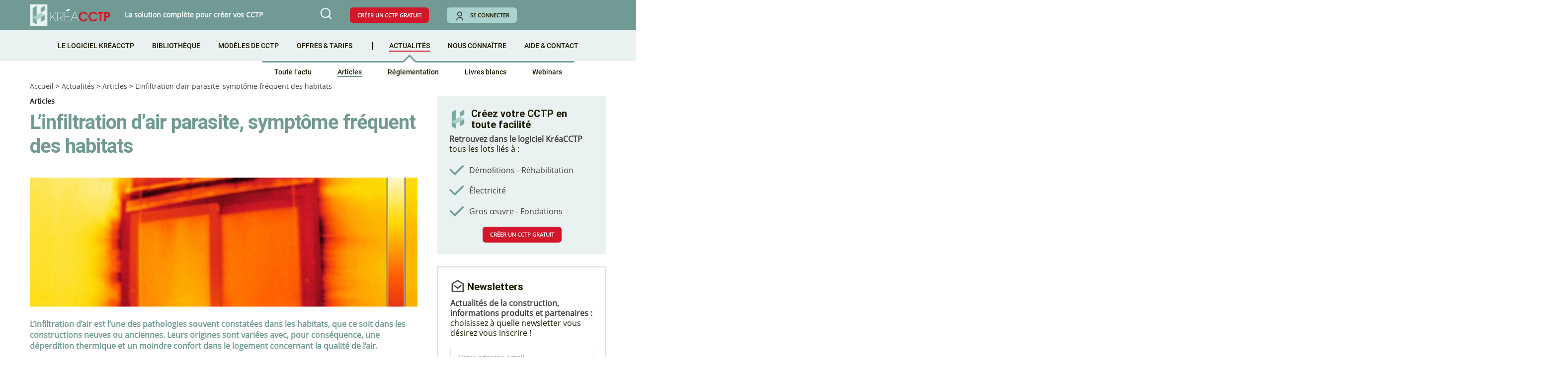

--- FILE ---
content_type: text/html; charset=UTF-8
request_url: https://www.kreacctp.fr/actualite/article/linfiltration-dair-parasite-symptome-frequent-des-habitats-7517/
body_size: 13216
content:
<!doctype html>
<html lang="fr-FR">
<head>
    <!-- Google Tag Manager -->
    <script type="e7e0f7f2099f953e2948d100-text/javascript">(function(w,d,s,l,i){w[l]=w[l]||[];w[l].push({'gtm.start':
                new Date().getTime(),event:'gtm.js'});var f=d.getElementsByTagName(s)[0],
            j=d.createElement(s),dl=l!='dataLayer'?'&l='+l:'';j.async=true;j.src=
            'https://www.googletagmanager.com/gtm.js?id='+i+dl;f.parentNode.insertBefore(j,f);
        })(window,document,'script','dataLayer','GTM-M68DB57');</script>
    <!-- End Google Tag Manager -->
    
    <link rel="preconnect" href="https://dev.visualwebsiteoptimizer.com" />
    <script type='text/javascript' data-cfasync="false" id='vwoCode'>
    window._vwo_code || (function() {
    var account_id=963606,
    version=2.1,
    settings_tolerance=2000,
    hide_element='body',
    hide_element_style = 'opacity:0 !important;filter:alpha(opacity=0) !important;background:none !important;transition:none !important;',
    /* DO NOT EDIT BELOW THIS LINE */
    f=false,w=window,d=document,v=d.querySelector('#vwoCode'),cK='_vwo_'+account_id+'_settings',cc={};try{var c=JSON.parse(localStorage.getItem('_vwo_'+account_id+'_config'));cc=c&&typeof c==='object'?c:{}}catch(e){}var stT=cc.stT==='session'?w.sessionStorage:w.localStorage;code={nonce:v&&v.nonce,use_existing_jquery:function(){return typeof use_existing_jquery!=='undefined'?use_existing_jquery:undefined},library_tolerance:function(){return typeof library_tolerance!=='undefined'?library_tolerance:undefined},settings_tolerance:function(){return cc.sT||settings_tolerance},hide_element_style:function(){return'{'+(cc.hES||hide_element_style)+'}'},hide_element:function(){if(performance.getEntriesByName('first-contentful-paint')[0]){return''}return typeof cc.hE==='string'?cc.hE:hide_element},getVersion:function(){return version},finish:function(e){if(!f){f=true;var t=d.getElementById('_vis_opt_path_hides');if(t)t.parentNode.removeChild(t);if(e)(new Image).src='https://dev.visualwebsiteoptimizer.com/ee.gif?a='+account_id+e}},finished:function(){return f},addScript:function(e){var t=d.createElement('script');t.type='text/javascript';if(e.src){t.src=e.src}else{t.text=e.text}v&&t.setAttribute('nonce',v.nonce);d.getElementsByTagName('head')[0].appendChild(t)},load:function(e,t){var n=this.getSettings(),i=d.createElement('script'),r=this;t=t||{};if(n){i.textContent=n;d.getElementsByTagName('head')[0].appendChild(i);if(!w.VWO||VWO.caE){stT.removeItem(cK);r.load(e)}}else{var o=new XMLHttpRequest;o.open('GET',e,true);o.withCredentials=!t.dSC;o.responseType=t.responseType||'text';o.onload=function(){if(t.onloadCb){return t.onloadCb(o,e)}if(o.status===200||o.status===304){_vwo_code.addScript({text:o.responseText})}else{_vwo_code.finish('&e=loading_failure:'+e)}};o.onerror=function(){if(t.onerrorCb){return t.onerrorCb(e)}_vwo_code.finish('&e=loading_failure:'+e)};o.send()}},getSettings:function(){try{var e=stT.getItem(cK);if(!e){return}e=JSON.parse(e);if(Date.now()>e.e){stT.removeItem(cK);return}return e.s}catch(e){return}},init:function(){if(d.URL.indexOf('__vwo_disable__')>-1)return;var e=this.settings_tolerance();w._vwo_settings_timer=setTimeout(function(){_vwo_code.finish();stT.removeItem(cK)},e);var t;if(this.hide_element()!=='body'){t=d.createElement('style');var n=this.hide_element(),i=n?n+this.hide_element_style():'',r=d.getElementsByTagName('head')[0];t.setAttribute('id','_vis_opt_path_hides');v&&t.setAttribute('nonce',v.nonce);t.setAttribute('type','text/css');if(t.styleSheet)t.styleSheet.cssText=i;else t.appendChild(d.createTextNode(i));r.appendChild(t)}else{t=d.getElementsByTagName('head')[0];var i=d.createElement('div');i.style.cssText='z-index: 2147483647 !important;position: fixed !important;left: 0 !important;top: 0 !important;width: 100% !important;height: 100% !important;background: white !important;';i.setAttribute('id','_vis_opt_path_hides');i.classList.add('_vis_hide_layer');t.parentNode.insertBefore(i,t.nextSibling)}var o=window._vis_opt_url||d.URL,s='https://dev.visualwebsiteoptimizer.com/j.php?a='+account_id+'&u='+encodeURIComponent(o)+'&vn='+version;if(w.location.search.indexOf('_vwo_xhr')!==-1){this.addScript({src:s})}else{this.load(s+'&x=true')}}};w._vwo_code=code;code.init();})();
    </script>

	<meta charset="UTF-8" />
	<meta name="viewport" content="width=device-width, initial-scale=1" />
    	<link rel="profile" href="https://gmpg.org/xfn/11" />
    <link rel="shortcut icon" href="https://www.kreacctp.fr/boutique/wp-content/themes/squaretype-child/images/favicon.ico">
            <script type="e7e0f7f2099f953e2948d100-text/javascript"> var admin_url = 'https://www.kreacctp.fr/boutique/wp-admin/admin-ajax.php'</script>
    	<meta name='robots' content='index, follow, max-image-preview:large, max-snippet:-1, max-video-preview:-1' />
<meta name="description" content="L’infiltration d’air est l’une des pathologies souvent constatées dans les habitats, que ce soit dans les constructions neuves ou anciennes. Leurs origines sont variées avec, pour conséquence, une déperdition thermique et un moindre...">

	<!-- This site is optimized with the Yoast SEO plugin v20.12 - https://yoast.com/wordpress/plugins/seo/ -->
	<title>L’infiltration d’air parasite, symptôme fréquent des habitats - KréaCCTP</title>
	<link rel="canonical" href="https://www.kreacctp.fr/boutique/actualite/article/linfiltration-dair-parasite-symptome-frequent-des-habitats-7517/" />
	<meta property="og:locale" content="fr_FR" />
	<meta property="og:type" content="article" />
	<meta property="og:title" content="L’infiltration d’air parasite, symptôme fréquent des habitats - KréaCCTP" />
	<meta property="og:description" content="L’infiltration d’air est l’une des pathologies souvent constatées dans les habitats, que ce soit dans les constructions neuves ou anciennes. Leurs origines sont variées avec, pour conséquence, une déperdition thermique et un moindre confort dans le logement concernant la qualité de l’air." />
	<meta property="og:url" content="https://www.kreacctp.fr/boutique/actualite/article/linfiltration-dair-parasite-symptome-frequent-des-habitats-7517/" />
	<meta property="og:site_name" content="KréaCCTP" />
	<meta property="article:modified_time" content="2022-08-29T15:30:22+00:00" />
	<meta property="og:image" content="https://www.kreacctp.fr/boutique/wp-content/uploads/2011/12/s48_Infiltration_air_parasite.jpg" />
	<meta property="og:image:width" content="629" />
	<meta property="og:image:height" content="210" />
	<meta property="og:image:type" content="image/jpeg" />
	<meta name="twitter:card" content="summary_large_image" />
	<meta name="twitter:label1" content="Durée de lecture estimée" />
	<meta name="twitter:data1" content="2 minutes" />
	<script type="application/ld+json" class="yoast-schema-graph">{"@context":"https://schema.org","@graph":[{"@type":"WebPage","@id":"https://www.kreacctp.fr/boutique/actualite/article/linfiltration-dair-parasite-symptome-frequent-des-habitats-7517/","url":"https://www.kreacctp.fr/boutique/actualite/article/linfiltration-dair-parasite-symptome-frequent-des-habitats-7517/","name":"L’infiltration d’air parasite, symptôme fréquent des habitats - KréaCCTP","isPartOf":{"@id":"https://www.kreacctp.fr/boutique/#website"},"primaryImageOfPage":{"@id":"https://www.kreacctp.fr/boutique/actualite/article/linfiltration-dair-parasite-symptome-frequent-des-habitats-7517/#primaryimage"},"image":{"@id":"https://www.kreacctp.fr/boutique/actualite/article/linfiltration-dair-parasite-symptome-frequent-des-habitats-7517/#primaryimage"},"thumbnailUrl":"https://www.kreacctp.fr/boutique/wp-content/uploads/2011/12/s48_Infiltration_air_parasite.jpg","datePublished":"2011-12-05T04:00:06+00:00","dateModified":"2022-08-29T15:30:22+00:00","breadcrumb":{"@id":"https://www.kreacctp.fr/boutique/actualite/article/linfiltration-dair-parasite-symptome-frequent-des-habitats-7517/#breadcrumb"},"inLanguage":"fr-FR","potentialAction":[{"@type":"ReadAction","target":["https://www.kreacctp.fr/boutique/actualite/article/linfiltration-dair-parasite-symptome-frequent-des-habitats-7517/"]}]},{"@type":"ImageObject","inLanguage":"fr-FR","@id":"https://www.kreacctp.fr/boutique/actualite/article/linfiltration-dair-parasite-symptome-frequent-des-habitats-7517/#primaryimage","url":"https://www.kreacctp.fr/boutique/wp-content/uploads/2011/12/s48_Infiltration_air_parasite.jpg","contentUrl":"https://www.kreacctp.fr/boutique/wp-content/uploads/2011/12/s48_Infiltration_air_parasite.jpg","width":629,"height":210},{"@type":"BreadcrumbList","@id":"https://www.kreacctp.fr/boutique/actualite/article/linfiltration-dair-parasite-symptome-frequent-des-habitats-7517/#breadcrumb","itemListElement":[{"@type":"ListItem","position":1,"name":"Accueil","item":"https://www.kreacctp.fr/boutique/"},{"@type":"ListItem","position":2,"name":"L’infiltration d’air parasite, symptôme fréquent des habitats"}]},{"@type":"WebSite","@id":"https://www.kreacctp.fr/boutique/#website","url":"https://www.kreacctp.fr/boutique/","name":"KréaCCTP","description":"La solution complète pour créer vos CCTP","publisher":{"@id":"https://www.kreacctp.fr/boutique/#organization"},"potentialAction":[{"@type":"SearchAction","target":{"@type":"EntryPoint","urlTemplate":"https://www.kreacctp.fr/boutique/?s={search_term_string}"},"query-input":"required name=search_term_string"}],"inLanguage":"fr-FR"},{"@type":"Organization","@id":"https://www.kreacctp.fr/boutique/#organization","name":"KréaCCTP","url":"https://www.kreacctp.fr/boutique/","logo":{"@type":"ImageObject","inLanguage":"fr-FR","@id":"https://www.kreacctp.fr/boutique/#/schema/logo/image/","url":"https://www.kreacctp.fr/boutique/wp-content/uploads/2021/06/logo-clausesconstruction-blanc.png","contentUrl":"https://www.kreacctp.fr/boutique/wp-content/uploads/2021/06/logo-clausesconstruction-blanc.png","width":786,"height":172,"caption":"KréaCCTP"},"image":{"@id":"https://www.kreacctp.fr/boutique/#/schema/logo/image/"}}]}</script>
	<!-- / Yoast SEO plugin. -->


<link rel='dns-prefetch' href='//www.kreacctp.fr' />
<link rel='dns-prefetch' href='//cdn.techniques-ingenieur.fr' />
<style id='csco-theme-fonts-inline-css'>
@font-face {font-family: hg-grotesk;src: url('https://www.kreacctp.fr/boutique/wp-content/themes/squaretype/css/fonts/hg-grotesk-500.woff2') format('woff2'),url('https://www.kreacctp.fr/boutique/wp-content/themes/squaretype/css/fonts/hg-grotesk-500.woff') format('woff');font-weight: 500;font-display: swap;font-style: normal;}@font-face {font-family: hg-grotesk;src: url('https://www.kreacctp.fr/boutique/wp-content/themes/squaretype/css/fonts/hg-grotesk-600.woff2') format('woff2'),url('https://www.kreacctp.fr/boutique/wp-content/themes/squaretype/css/fonts/hg-grotesk-600.woff') format('woff');font-weight: 600;font-display: swap;font-style: normal;}@font-face {font-family: hg-grotesk;src: url('https://www.kreacctp.fr/boutique/wp-content/themes/squaretype/css/fonts/hg-grotesk-700.woff2') format('woff2'),url('https://www.kreacctp.fr/boutique/wp-content/themes/squaretype/css/fonts/hg-grotesk-700.woff') format('woff');font-weight: 700;font-display: swap;font-style: normal;}
</style>
<style id='global-styles-inline-css'>
body{--wp--preset--color--black: #000000;--wp--preset--color--cyan-bluish-gray: #abb8c3;--wp--preset--color--white: #ffffff;--wp--preset--color--pale-pink: #f78da7;--wp--preset--color--vivid-red: #cf2e2e;--wp--preset--color--luminous-vivid-orange: #ff6900;--wp--preset--color--luminous-vivid-amber: #fcb900;--wp--preset--color--light-green-cyan: #7bdcb5;--wp--preset--color--vivid-green-cyan: #00d084;--wp--preset--color--pale-cyan-blue: #8ed1fc;--wp--preset--color--vivid-cyan-blue: #0693e3;--wp--preset--color--vivid-purple: #9b51e0;--wp--preset--gradient--vivid-cyan-blue-to-vivid-purple: linear-gradient(135deg,rgba(6,147,227,1) 0%,rgb(155,81,224) 100%);--wp--preset--gradient--light-green-cyan-to-vivid-green-cyan: linear-gradient(135deg,rgb(122,220,180) 0%,rgb(0,208,130) 100%);--wp--preset--gradient--luminous-vivid-amber-to-luminous-vivid-orange: linear-gradient(135deg,rgba(252,185,0,1) 0%,rgba(255,105,0,1) 100%);--wp--preset--gradient--luminous-vivid-orange-to-vivid-red: linear-gradient(135deg,rgba(255,105,0,1) 0%,rgb(207,46,46) 100%);--wp--preset--gradient--very-light-gray-to-cyan-bluish-gray: linear-gradient(135deg,rgb(238,238,238) 0%,rgb(169,184,195) 100%);--wp--preset--gradient--cool-to-warm-spectrum: linear-gradient(135deg,rgb(74,234,220) 0%,rgb(151,120,209) 20%,rgb(207,42,186) 40%,rgb(238,44,130) 60%,rgb(251,105,98) 80%,rgb(254,248,76) 100%);--wp--preset--gradient--blush-light-purple: linear-gradient(135deg,rgb(255,206,236) 0%,rgb(152,150,240) 100%);--wp--preset--gradient--blush-bordeaux: linear-gradient(135deg,rgb(254,205,165) 0%,rgb(254,45,45) 50%,rgb(107,0,62) 100%);--wp--preset--gradient--luminous-dusk: linear-gradient(135deg,rgb(255,203,112) 0%,rgb(199,81,192) 50%,rgb(65,88,208) 100%);--wp--preset--gradient--pale-ocean: linear-gradient(135deg,rgb(255,245,203) 0%,rgb(182,227,212) 50%,rgb(51,167,181) 100%);--wp--preset--gradient--electric-grass: linear-gradient(135deg,rgb(202,248,128) 0%,rgb(113,206,126) 100%);--wp--preset--gradient--midnight: linear-gradient(135deg,rgb(2,3,129) 0%,rgb(40,116,252) 100%);--wp--preset--duotone--dark-grayscale: url('#wp-duotone-dark-grayscale');--wp--preset--duotone--grayscale: url('#wp-duotone-grayscale');--wp--preset--duotone--purple-yellow: url('#wp-duotone-purple-yellow');--wp--preset--duotone--blue-red: url('#wp-duotone-blue-red');--wp--preset--duotone--midnight: url('#wp-duotone-midnight');--wp--preset--duotone--magenta-yellow: url('#wp-duotone-magenta-yellow');--wp--preset--duotone--purple-green: url('#wp-duotone-purple-green');--wp--preset--duotone--blue-orange: url('#wp-duotone-blue-orange');--wp--preset--font-size--small: 13px;--wp--preset--font-size--medium: 20px;--wp--preset--font-size--large: 36px;--wp--preset--font-size--x-large: 42px;--wp--preset--spacing--20: 0.44rem;--wp--preset--spacing--30: 0.67rem;--wp--preset--spacing--40: 1rem;--wp--preset--spacing--50: 1.5rem;--wp--preset--spacing--60: 2.25rem;--wp--preset--spacing--70: 3.38rem;--wp--preset--spacing--80: 5.06rem;--wp--preset--shadow--natural: 6px 6px 9px rgba(0, 0, 0, 0.2);--wp--preset--shadow--deep: 12px 12px 50px rgba(0, 0, 0, 0.4);--wp--preset--shadow--sharp: 6px 6px 0px rgba(0, 0, 0, 0.2);--wp--preset--shadow--outlined: 6px 6px 0px -3px rgba(255, 255, 255, 1), 6px 6px rgba(0, 0, 0, 1);--wp--preset--shadow--crisp: 6px 6px 0px rgba(0, 0, 0, 1);}:where(.is-layout-flex){gap: 0.5em;}body .is-layout-flow > .alignleft{float: left;margin-inline-start: 0;margin-inline-end: 2em;}body .is-layout-flow > .alignright{float: right;margin-inline-start: 2em;margin-inline-end: 0;}body .is-layout-flow > .aligncenter{margin-left: auto !important;margin-right: auto !important;}body .is-layout-constrained > .alignleft{float: left;margin-inline-start: 0;margin-inline-end: 2em;}body .is-layout-constrained > .alignright{float: right;margin-inline-start: 2em;margin-inline-end: 0;}body .is-layout-constrained > .aligncenter{margin-left: auto !important;margin-right: auto !important;}body .is-layout-constrained > :where(:not(.alignleft):not(.alignright):not(.alignfull)){max-width: var(--wp--style--global--content-size);margin-left: auto !important;margin-right: auto !important;}body .is-layout-constrained > .alignwide{max-width: var(--wp--style--global--wide-size);}body .is-layout-flex{display: flex;}body .is-layout-flex{flex-wrap: wrap;align-items: center;}body .is-layout-flex > *{margin: 0;}:where(.wp-block-columns.is-layout-flex){gap: 2em;}.has-black-color{color: var(--wp--preset--color--black) !important;}.has-cyan-bluish-gray-color{color: var(--wp--preset--color--cyan-bluish-gray) !important;}.has-white-color{color: var(--wp--preset--color--white) !important;}.has-pale-pink-color{color: var(--wp--preset--color--pale-pink) !important;}.has-vivid-red-color{color: var(--wp--preset--color--vivid-red) !important;}.has-luminous-vivid-orange-color{color: var(--wp--preset--color--luminous-vivid-orange) !important;}.has-luminous-vivid-amber-color{color: var(--wp--preset--color--luminous-vivid-amber) !important;}.has-light-green-cyan-color{color: var(--wp--preset--color--light-green-cyan) !important;}.has-vivid-green-cyan-color{color: var(--wp--preset--color--vivid-green-cyan) !important;}.has-pale-cyan-blue-color{color: var(--wp--preset--color--pale-cyan-blue) !important;}.has-vivid-cyan-blue-color{color: var(--wp--preset--color--vivid-cyan-blue) !important;}.has-vivid-purple-color{color: var(--wp--preset--color--vivid-purple) !important;}.has-black-background-color{background-color: var(--wp--preset--color--black) !important;}.has-cyan-bluish-gray-background-color{background-color: var(--wp--preset--color--cyan-bluish-gray) !important;}.has-white-background-color{background-color: var(--wp--preset--color--white) !important;}.has-pale-pink-background-color{background-color: var(--wp--preset--color--pale-pink) !important;}.has-vivid-red-background-color{background-color: var(--wp--preset--color--vivid-red) !important;}.has-luminous-vivid-orange-background-color{background-color: var(--wp--preset--color--luminous-vivid-orange) !important;}.has-luminous-vivid-amber-background-color{background-color: var(--wp--preset--color--luminous-vivid-amber) !important;}.has-light-green-cyan-background-color{background-color: var(--wp--preset--color--light-green-cyan) !important;}.has-vivid-green-cyan-background-color{background-color: var(--wp--preset--color--vivid-green-cyan) !important;}.has-pale-cyan-blue-background-color{background-color: var(--wp--preset--color--pale-cyan-blue) !important;}.has-vivid-cyan-blue-background-color{background-color: var(--wp--preset--color--vivid-cyan-blue) !important;}.has-vivid-purple-background-color{background-color: var(--wp--preset--color--vivid-purple) !important;}.has-black-border-color{border-color: var(--wp--preset--color--black) !important;}.has-cyan-bluish-gray-border-color{border-color: var(--wp--preset--color--cyan-bluish-gray) !important;}.has-white-border-color{border-color: var(--wp--preset--color--white) !important;}.has-pale-pink-border-color{border-color: var(--wp--preset--color--pale-pink) !important;}.has-vivid-red-border-color{border-color: var(--wp--preset--color--vivid-red) !important;}.has-luminous-vivid-orange-border-color{border-color: var(--wp--preset--color--luminous-vivid-orange) !important;}.has-luminous-vivid-amber-border-color{border-color: var(--wp--preset--color--luminous-vivid-amber) !important;}.has-light-green-cyan-border-color{border-color: var(--wp--preset--color--light-green-cyan) !important;}.has-vivid-green-cyan-border-color{border-color: var(--wp--preset--color--vivid-green-cyan) !important;}.has-pale-cyan-blue-border-color{border-color: var(--wp--preset--color--pale-cyan-blue) !important;}.has-vivid-cyan-blue-border-color{border-color: var(--wp--preset--color--vivid-cyan-blue) !important;}.has-vivid-purple-border-color{border-color: var(--wp--preset--color--vivid-purple) !important;}.has-vivid-cyan-blue-to-vivid-purple-gradient-background{background: var(--wp--preset--gradient--vivid-cyan-blue-to-vivid-purple) !important;}.has-light-green-cyan-to-vivid-green-cyan-gradient-background{background: var(--wp--preset--gradient--light-green-cyan-to-vivid-green-cyan) !important;}.has-luminous-vivid-amber-to-luminous-vivid-orange-gradient-background{background: var(--wp--preset--gradient--luminous-vivid-amber-to-luminous-vivid-orange) !important;}.has-luminous-vivid-orange-to-vivid-red-gradient-background{background: var(--wp--preset--gradient--luminous-vivid-orange-to-vivid-red) !important;}.has-very-light-gray-to-cyan-bluish-gray-gradient-background{background: var(--wp--preset--gradient--very-light-gray-to-cyan-bluish-gray) !important;}.has-cool-to-warm-spectrum-gradient-background{background: var(--wp--preset--gradient--cool-to-warm-spectrum) !important;}.has-blush-light-purple-gradient-background{background: var(--wp--preset--gradient--blush-light-purple) !important;}.has-blush-bordeaux-gradient-background{background: var(--wp--preset--gradient--blush-bordeaux) !important;}.has-luminous-dusk-gradient-background{background: var(--wp--preset--gradient--luminous-dusk) !important;}.has-pale-ocean-gradient-background{background: var(--wp--preset--gradient--pale-ocean) !important;}.has-electric-grass-gradient-background{background: var(--wp--preset--gradient--electric-grass) !important;}.has-midnight-gradient-background{background: var(--wp--preset--gradient--midnight) !important;}.has-small-font-size{font-size: var(--wp--preset--font-size--small) !important;}.has-medium-font-size{font-size: var(--wp--preset--font-size--medium) !important;}.has-large-font-size{font-size: var(--wp--preset--font-size--large) !important;}.has-x-large-font-size{font-size: var(--wp--preset--font-size--x-large) !important;}
.wp-block-navigation a:where(:not(.wp-element-button)){color: inherit;}
:where(.wp-block-columns.is-layout-flex){gap: 2em;}
.wp-block-pullquote{font-size: 1.5em;line-height: 1.6;}
</style>
<style id='woocommerce-inline-inline-css'>
.woocommerce form .form-row .required { visibility: visible; }
</style>
<link rel='stylesheet' id='parent-styles-css' href='https://www.kreacctp.fr/boutique/wp-content/themes/squaretype-child/css/styles-parent.min.css?ver=0.0.1' media='all' />
<link rel='stylesheet' id='livesearch-css' href='https://www.kreacctp.fr/boutique/wp-content/themes/squaretype-child/css/searchwp-live-ajax-search/style.min.css' media='all' />
<link rel='stylesheet' id='header.css-css' href='https://cdn.techniques-ingenieur.fr/lucy/ti/cdn.prod.v3.8.0/css/kreacctp/header.min.css?ver=0.0.12' media='all' />
<link rel='stylesheet' id='child-css' href='https://www.kreacctp.fr/boutique/wp-content/themes/squaretype-child/style.min.css?ver=0.0.63' media='all' />
<script src='https://www.kreacctp.fr/boutique/wp-includes/js/jquery/jquery.min.js?ver=3.6.4' id='jquery-core-js' type="e7e0f7f2099f953e2948d100-text/javascript"></script>
<script src='https://www.kreacctp.fr/boutique/wp-includes/js/jquery/jquery-migrate.min.js?ver=3.4.0' id='jquery-migrate-js' type="e7e0f7f2099f953e2948d100-text/javascript"></script>
<script src='https://www.kreacctp.fr/boutique/wp-content/themes/squaretype-child/js/user-data.min.js?ver=0.0.4' id='js-user-data-js' type="e7e0f7f2099f953e2948d100-text/javascript"></script>
	<noscript><style>.woocommerce-product-gallery{ opacity: 1 !important; }</style></noscript>
	</head>


<body class="pn_article-template-default single single-pn_article postid-7517 wp-custom-logo wp-embed-responsive theme-squaretype woocommerce-no-js cs-page-layout-right header-compact navbar-width-fullwidth navbar-alignment-left navbar-sticky-enabled navbar-smart-enabled block-align-enabled">
<!-- Google Tag Manager (noscript) -->
<noscript><iframe src="https://www.googletagmanager.com/ns.html?id=GTM-M68DB57" height="0" width="0" style="display:none;visibility:hidden"></iframe></noscript>
<!-- End Google Tag Manager (noscript) -->


<div id="page" class="site">

	
	<div class="site-inner">

		
        
        <header class="no-connected-header">
    <nav class="navbar navbar-primary">
        <div class="navbar-wrap cs-container cs-bg-navbar-dark">
            <div class="navbar-container">
                <div class="navbar-content">
                    <div class="navbar-col">
                        <div class="navbar-brand">
                            <a href="https://www.kreacctp.fr" rel="home" class="vertical-align-center">
                                <img src="https://cdn.techniques-ingenieur.fr/lucy/ti/cdn.prod.v3.8.0/images/kreacctp/logo-kreacctp.png" alt="Logo KréaCCTP" width="254" height="69" class="custom-logo" />
                            </a>
                            <span class="slogan vertical-align-center">La solution complète pour créer vos CCTP</span>
                        </div>
                    </div>
                    <div class="navbar-col">
                        <button type="button" class="navbar-toggle-search toggle-search">
                            <i class="icon-search"></i>
                        </button>
                        <button type="button" id="menu-mobile" class="hidden">
                            <i class="icon-burger-menu" style="color: #ffffff"></i>
                            <i class="icon-close hidden" style="color: #ffffff"></i>
                        </button>
                        <div id="header-buttons">
                            <a href="https://www.kreacctp.fr/clients/register" class="red-btn free-cctp-btn">Créer un CCTP gratuit</a>
                            <a href="https://www.kreacctp.fr/login" class="greenlight-btn login-btn"><i class="icon-user"></i>Se connecter</a>
                        </div>
                    </div>
                </div><!-- .navbar-content -->
            </div><!-- .navbar-container -->
        </div><!-- .navbar-wrap -->
    </nav><!-- .navbar -->

    <nav class="navbar navbar-secondary">
        <div class="navbar-wrap cs-container cs-bg-navbar-dark">
            <div class="navbar-container">
                <div class="navbar-content">
                    <div class="navbar-col">
                                                <ul id="main-menu" class="main-menu list-unstyled"><li class="menu-logiciel menu-item menu-item-type-post_type menu-item-object-page menu-item-16461"><a href="https://www.kreacctp.fr/logiciel-kreacctp/">Le logiciel KréaCCTP</a></li>
<li class="menu-library menu-item menu-item-type-post_type menu-item-object-page menu-item-16462"><a href="https://www.kreacctp.fr/bibliotheque-kreacctp/">Bibliothèque</a></li>
<li class="menu-models menu-item menu-item-type-post_type menu-item-object-page menu-item-16463"><a href="https://www.kreacctp.fr/modeles-de-cctp/">Modèles de CCTP</a></li>
<li class="menu-offers menu-item menu-item-type-post_type menu-item-object-page menu-item-16464"><a href="https://www.kreacctp.fr/offres-et-tarifs/">Offres &#038; tarifs</a></li>
<li class="menu-actu menu-item menu-item-type-post_type menu-item-object-page current_page_parent menu-item-has-children menu-item-16465"><a href="https://www.kreacctp.fr/actualite/">Actualités</a>
<ul class="sub-menu">
	<li class="menu-actu-all menu-item menu-item-type-post_type menu-item-object-page current_page_parent menu-item-16466"><a href="https://www.kreacctp.fr/actualite/">Toute l’actu</a></li>
	<li class="menu-articles menu-item menu-item-type-taxonomy menu-item-object-rubrique menu-item-16467"><a href="https://www.kreacctp.fr/actualite/rubrique/articles/">Articles</a></li>
	<li class="menu-reglementation menu-item menu-item-type-taxonomy menu-item-object-rubrique menu-item-16468"><a href="https://www.kreacctp.fr/actualite/rubrique/reglementation/">Réglementation</a></li>
	<li class="menu-livresblancs menu-item menu-item-type-taxonomy menu-item-object-rubrique menu-item-16469"><a href="https://www.kreacctp.fr/actualite/rubrique/livres-blancs/">Livres blancs</a></li>
	<li class="menu-webinars menu-item menu-item-type-taxonomy menu-item-object-rubrique menu-item-16470"><a href="https://www.kreacctp.fr/actualite/rubrique/webinars/">Webinars</a></li>
</ul>
</li>
<li class="menu-us menu-item menu-item-type-post_type menu-item-object-page menu-item-16471"><a href="https://www.kreacctp.fr/nous-connaitre/">Nous connaître</a></li>
<li class="menu-help_contact menu-item menu-item-type-post_type menu-item-object-page menu-item-16472"><a href="https://www.kreacctp.fr/aide-et-contact/">Aide &#038; Contact</a></li>
</ul>                    </div>
                </div><!-- .navbar-content -->
            </div><!-- .navbar-container -->
        </div><!-- .navbar-wrap -->
    </nav><!-- .navbar -->
</header><script type="e7e0f7f2099f953e2948d100-text/javascript">
    (function () {
        jQuery('.menu-actu', jQuery('#main-menu')).addClass('current_page_item current-menu-parent');
        jQuery('.menu-articles', jQuery('.sub-menu')).addClass('current-menu-item');
    })();
</script>

        
<div class="site-search-wrap" id="search">
	<div class="site-search">
		<div class="cs-container">
			<div class="search-form-wrap">
				
<form role="search" method="get" class="search-form" action="https://www.kreacctp.fr/boutique/">
	<label class="sr-only">Recherche :</label>
	<div class="cs-input-group">
		<input type="search" value="" name="s" data-swplive="true" data-swpengine="default" data-swpconfig="default" class="search-field" placeholder="Saisir un mot..." required>
		<button type="submit" class="search-submit">Rechercher</button>
	</div>
</form>
				<span class="search-close"></span>
			</div>
            <br>
            <p class="filtres">
                <span>Filter par :</span>
                <select name="rubrique-select" id="rubrique-select" style="display: inline-block; width: 150px;">
                    <option value="" selected="selected" data-href="https://www.kreacctp.fr/recherche/?rubrique=">Rubrique</option>
                                            <option value="articles"  data-href="https://www.kreacctp.fr/recherche/?rubrique=articles">Articles</option>
                                            <option value="boutique"  data-href="https://www.kreacctp.fr/recherche/?rubriques=boutique">Boutique KréaCCTP</option>
                                            <option value="livres-blancs"  data-href="https://www.kreacctp.fr/recherche/?rubrique=livres-blancs">Livres blancs</option>
                                            <option value="nouveautes-kreacctp"  data-href="https://www.kreacctp.fr/recherche/?rubrique=nouveautes-kreacctp">Nouveautés de KréaCCTP</option>
                                            <option value="reglementation"  data-href="https://www.kreacctp.fr/recherche/?rubrique=reglementation">Réglementation</option>
                                            <option value="webinars"  data-href="https://www.kreacctp.fr/recherche/?rubrique=webinars">Webinars</option>
                                    </select>
                <select name="tag-select" id="tag-select" style="display: inline-block; width: 150px;">
                    <option value="" selected="selected" data-href="https://www.kreacctp.fr/recherche/?rubrique=&tag_secondaire=">Mot-clé</option>
                                            <option value="amenagements-urbains"  data-href="https://www.kreacctp.fr/recherche/?rubrique=&tag_secondaire=amenagements-urbains">Aménagements urbains</option>
                                            <option value="architectes"  data-href="https://www.kreacctp.fr/recherche/?rubrique=&tag_secondaire=architectes">Architectes</option>
                                            <option value="ascenseurs"  data-href="https://www.kreacctp.fr/recherche/?rubrique=&tag_secondaire=ascenseurs">Ascenseurs</option>
                                            <option value="bois"  data-href="https://www.kreacctp.fr/recherche/?rubrique=&tag_secondaire=bois">Bois</option>
                                            <option value="cctp"  data-href="https://www.kreacctp.fr/recherche/?rubrique=&tag_secondaire=cctp">CCTP</option>
                                            <option value="chauffage"  data-href="https://www.kreacctp.fr/recherche/?rubrique=&tag_secondaire=chauffage">Chauffage</option>
                                            <option value="construction-numerique"  data-href="https://www.kreacctp.fr/recherche/?rubrique=&tag_secondaire=construction-numerique">Construction numérique</option>
                                            <option value="constructions-metalliques"  data-href="https://www.kreacctp.fr/recherche/?rubrique=&tag_secondaire=constructions-metalliques">Constructions métalliques</option>
                                            <option value="demolition"  data-href="https://www.kreacctp.fr/recherche/?rubrique=&tag_secondaire=demolition">Démolition</option>
                                            <option value="developpement-durable"  data-href="https://www.kreacctp.fr/recherche/?rubrique=&tag_secondaire=developpement-durable">Développement durable</option>
                                            <option value="domotique"  data-href="https://www.kreacctp.fr/recherche/?rubrique=&tag_secondaire=domotique">Domotique</option>
                                            <option value="electricite"  data-href="https://www.kreacctp.fr/recherche/?rubrique=&tag_secondaire=electricite">Electricité</option>
                                            <option value="facades"  data-href="https://www.kreacctp.fr/recherche/?rubrique=&tag_secondaire=facades">Façades</option>
                                            <option value="generalites"  data-href="https://www.kreacctp.fr/recherche/?rubrique=&tag_secondaire=generalites">Généralités</option>
                                            <option value="gestion-des-projets"  data-href="https://www.kreacctp.fr/recherche/?rubrique=&tag_secondaire=gestion-des-projets">Gestion des projets</option>
                                            <option value="gros-oeuvre"  data-href="https://www.kreacctp.fr/recherche/?rubrique=&tag_secondaire=gros-oeuvre">Gros œuvre</option>
                                            <option value="huisserie"  data-href="https://www.kreacctp.fr/recherche/?rubrique=&tag_secondaire=huisserie">Huisserie</option>
                                            <option value="isolation"  data-href="https://www.kreacctp.fr/recherche/?rubrique=&tag_secondaire=isolation">Isolation</option>
                                            <option value="materiaux-naturels"  data-href="https://www.kreacctp.fr/recherche/?rubrique=&tag_secondaire=materiaux-naturels">Matériaux naturels</option>
                                            <option value="menuiseries"  data-href="https://www.kreacctp.fr/recherche/?rubrique=&tag_secondaire=menuiseries">Menuiseries</option>
                                            <option value="menuiseries-exterieures-vitrerie-miroiterie"  data-href="https://www.kreacctp.fr/recherche/?rubrique=&tag_secondaire=menuiseries-exterieures-vitrerie-miroiterie">Menuiseries extérieures - Vitrerie - Miroiterie</option>
                                            <option value="murs-et-plafonds"  data-href="https://www.kreacctp.fr/recherche/?rubrique=&tag_secondaire=murs-et-plafonds">Murs et plafonds</option>
                                            <option value="pathologie-des-batiments"  data-href="https://www.kreacctp.fr/recherche/?rubrique=&tag_secondaire=pathologie-des-batiments">Pathologie des bâtiments</option>
                                            <option value="performance-thermique"  data-href="https://www.kreacctp.fr/recherche/?rubrique=&tag_secondaire=performance-thermique">Performance thermique</option>
                                            <option value="plomberie"  data-href="https://www.kreacctp.fr/recherche/?rubrique=&tag_secondaire=plomberie">Plomberie</option>
                                            <option value="reglementations-techniques"  data-href="https://www.kreacctp.fr/recherche/?rubrique=&tag_secondaire=reglementations-techniques">Réglementations techniques</option>
                                            <option value="rehabilitation"  data-href="https://www.kreacctp.fr/recherche/?rubrique=&tag_secondaire=rehabilitation">Réhabilitation</option>
                                            <option value="renovation"  data-href="https://www.kreacctp.fr/recherche/?rubrique=&tag_secondaire=renovation">Rénovation</option>
                                            <option value="reseaux"  data-href="https://www.kreacctp.fr/recherche/?rubrique=&tag_secondaire=reseaux">Réseaux</option>
                                            <option value="revetements-de-murs"  data-href="https://www.kreacctp.fr/recherche/?rubrique=&tag_secondaire=revetements-de-murs">Revêtements de murs</option>
                                            <option value="sols"  data-href="https://www.kreacctp.fr/recherche/?rubrique=&tag_secondaire=sols">Sols</option>
                                            <option value="solutions-techniques"  data-href="https://www.kreacctp.fr/recherche/?rubrique=&tag_secondaire=solutions-techniques">Solutions techniques</option>
                                            <option value="toitures"  data-href="https://www.kreacctp.fr/recherche/?rubrique=&tag_secondaire=toitures">Toitures</option>
                                            <option value="vitrerie"  data-href="https://www.kreacctp.fr/recherche/?rubrique=&tag_secondaire=vitrerie">Vitrerie</option>
                                            <option value="voirie"  data-href="https://www.kreacctp.fr/recherche/?rubrique=&tag_secondaire=voirie">Voirie</option>
                                    </select>
            </p>
		</div>
	</div>
</div>

<script type="e7e0f7f2099f953e2948d100-text/javascript">
    jQuery(document).on('change', '#rubrique-select', function() {
        window.location.href = jQuery('#rubrique-select option:selected').data('href');
    });

    jQuery(document).on('change', '#tag-select', function() {
        window.location.href = jQuery('#tag-select option:selected').data('href');
    });
</script>

		
		<div class="site-primary">
            <div class="cs-container">
                <div class="main-content">
                    <ul class="breadcrumb"><li><a href="https://www.kreacctp.fr">Accueil</a></li> > <li><a href="https://www.kreacctp.fr/actualite/">Actualités</a></li> > <li><a href="https://www.kreacctp.fr/actualite/rubrique/articles/">Articles</a></li> > <li><span>L’infiltration d’air parasite, symptôme fréquent des habitats</span></li></ul>                </div>
            </div>

			
			<div class="site-content sidebar-enabled sidebar-right post-sidebar-disabled">

				
				<div class="cs-container">

					
					<div id="content" class="main-content">

						
                        
                        
<div id="primary" class="content-area">
    <main id="main" class="site-main">
        <article class="entry-preview entry post-7517 pn_article type-pn_article status-publish has-post-thumbnail rubrique-articles tag_secondaire-pathologie-des-batiments tag_secondaire-performance-thermique pn_article_type-demolitionsrehabilitation pn_article_type-electricite pn_article_type-gros-oeuvre-fondations pn_article_type-murs-et-plafonds pn_article_type-plomberie">
            <section class="entry-header entry-header-standard entry-header-thumbnail">
                <div class="entry-header-inner">
                    <div class="meta-category">
                                                    <a class="category-style" href="https://www.kreacctp.fr/boutique/actualite/rubrique/articles/">
                            <span class="label">
                                Articles                            </span>
                            </a>
                                            </div>
                                            <h1 class="entry-title">L’infiltration d’air parasite, symptôme fréquent des habitats</h1>                                        <div class="post-media">
                        <figure >
                            <a href="https://www.kreacctp.fr/boutique/wp-content/uploads/2011/12/s48_Infiltration_air_parasite.jpg">
                                <img width="629" height="210" src="https://www.kreacctp.fr/boutique/wp-content/uploads/2011/12/s48_Infiltration_air_parasite.jpg" class="pk-lazyload-disabled wp-post-image" alt="" decoding="async" loading="lazy" srcset="https://www.kreacctp.fr/boutique/wp-content/uploads/2011/12/s48_Infiltration_air_parasite.jpg 629w, https://www.kreacctp.fr/boutique/wp-content/uploads/2011/12/s48_Infiltration_air_parasite-300x100.jpg 300w, https://www.kreacctp.fr/boutique/wp-content/uploads/2011/12/s48_Infiltration_air_parasite-380x127.jpg 380w, https://www.kreacctp.fr/boutique/wp-content/uploads/2011/12/s48_Infiltration_air_parasite-600x200.jpg 600w" sizes="(max-width: 629px) 100vw, 629px" />                            </a>
                        </figure>
                                            </div>
                </div>
            </section>
            <!-- Full Post Layout and Full Content -->
            <div class="entry-content-wrap">
                <p class="wp-block-subhead">
                    L’infiltration d’air est l’une des pathologies souvent constatées dans les habitats, que ce soit dans les constructions neuves ou anciennes. Leurs origines sont variées avec, pour conséquence, une déperdition thermique et un moindre confort dans le logement concernant la qualité de l’air.                </p>
                <div class="publi-partage">
                    <p class="block-info-publi date">
                        Publié le 5 décembre 2011 par La Rédaction                    </p>
                    <div class="block-partage">
    <script type="e7e0f7f2099f953e2948d100-text/javascript" src="https://platform.twitter.com/widgets.js"></script>
    <p onClick="if (!window.__cfRLUnblockHandlers) return false; window.open('http://www.facebook.com/sharer.php?u=https://www.kreacctp.fr/actualite/article/linfiltration-dair-parasite-symptome-frequent-des-habitats-7517/&t=L’infiltration d’air parasite, symptôme fréquent des habitats','','menubar=no,toolbar=no,resizable=yes,scrollbars=yes,width=555,height=750')" class="reseau-social" title="Partager sur facebook" data-cf-modified-e7e0f7f2099f953e2948d100-="">
        <i class="fab fa-facebook-f"></i>
    </p>
    <p onClick="if (!window.__cfRLUnblockHandlers) return false; window.open('http://twitter.com/share?url=https://www.kreacctp.fr/actualite/article/linfiltration-dair-parasite-symptome-frequent-des-habitats-7517/&text=L’infiltration d’air parasite, symptôme fréquent des habitats','name','width=550,height=450')" class="reseau-social" title="Partager sur Twitter" data-cf-modified-e7e0f7f2099f953e2948d100-="">
        <img src="https://cdn.techniques-ingenieur.fr/lucy/ti/cdn.prod.v3.8.0/images/kreacctp/x-twitter.svg" alt="Logo X" width="30" height="30" style="position:relative;top:-3px;" />
    </p>
    <p onClick="if (!window.__cfRLUnblockHandlers) return false; window.open('http://www.linkedin.com/shareArticle?mini=true&url=https://www.kreacctp.fr/actualite/article/linfiltration-dair-parasite-symptome-frequent-des-habitats-7517/&title=L’infiltration d’air parasite, symptôme fréquent des habitats','name','width=550,height=450')" class="reseau-social" title="Partager sur Linkedin" data-cf-modified-e7e0f7f2099f953e2948d100-="">
        <i class="fab fa-linkedin-in"></i>
    </p>
    <p onclick="if (!window.__cfRLUnblockHandlers) return false; location.href='mailto:?subject=Voici%20un%20article%20qui%20pourrait%20te%20plaire&body=L’infiltration d’air parasite, symptôme fréquent des habitats%20:%20https://www.kreacctp.fr/actualite/article/linfiltration-dair-parasite-symptome-frequent-des-habitats-7517/';" class="reseau-social" title="Partager par mail" data-cf-modified-e7e0f7f2099f953e2948d100-="">
        <i class="fas fa-envelope"></i>
    </p>
</div>
                </div>

                <div class="entry-content">
                    <h2>L’infiltration d’air, toujours d’actualité</h2>
<p>&nbsp;</p>
<p>Les maisons disposent aujourd’hui d’une isolation suffisante pour ne plus ressentir les sensations d’air froid souvent présentes dans les vieilles bâtisses. Cela n’en est pas pour autant signe d’intérieur parfaitement isolé et sain. En effet, l’<strong>infiltration d’air</strong> est fréquente, avec des origines souvent diverses.</p>
<p>Le premier signe de cet <strong>air parasite</strong> n’est autre que la présence de salissures au niveau des finitions intérieures. C’est notamment le cas le long des plinthes situées contre les murs extérieurs, sur les moquettes ou près des menuiseries. Cet air ayant traversé l’isolation est alors chargé en poussières et même moisissures.</p>
<h2>Les origines de l’infiltration d’air parasite</h2>
<p>Ces <strong>entrées d’air</strong> non voulues ont plusieurs sources. La plus commune est issue d’un défaut d’étanchéité au niveau des coffres de volets roulants et des trappes. Les isolations thermique et phonique ne sont alors plus assurées en totalité. Il en est de même pour le passage du réseau électrique avec un mauvais calfeutrement des fourreaux.</p>
<p>Un autre point est à l’origine de l’infiltration d’air : les ouvrages de gros œuvre. C’est notamment le cas au niveau de la liaison avec les dormants.</p>
<p>Ce phénomène a également pour conséquence de rendre moins efficace le fonctionnement de la VMC double flux. En effet, celle-ci utilise l’air à extraire du logement pour en récupérer les calories et ainsi réchauffer l’air soufflé à l’intérieur. Cette déperdition entraîne alors une efficacité thermique moindre du fait de la présence d’air moins chaud.</p>
<h2>Les solutions d’amélioration</h2>
<p>Pour supprimer les infiltrations d’air et ainsi bénéficier d’un logement parfaitement sain, la première solution est de faire procéder à un contrôle d’étanchéité à l’air (pour en savoir plus, consultez notre fiche sur le <em>diagnostic de l’étanchéité à l’air d’un bâtiment</em>). Celui-ci peut être effectué à tout moment. En cas de construction neuve ou de rénovation, il est préférable de le faire réaliser dès le logement clos et couvert ou avant la pose des doublages. Ainsi, chaque infiltration d’air est parfaitement décelée, tout en permettant leur calfeutrement.</p>
<p>Pour cela, il suffit de procéder à l’application d’une mousse de polyuréthanne ou la mise en place d’un isolant de type laine minérale.</p>
                </div>
            </div>
                            <p class="block-tags">
                                            <a href="https://www.kreacctp.fr/boutique/actualite/sujet/demolitions%e2%88%92rehabilitation/">#Démolitions - Réhabilitation</a>
                                            <a href="https://www.kreacctp.fr/boutique/actualite/sujet/electricite/">#Électricité</a>
                                            <a href="https://www.kreacctp.fr/boutique/actualite/sujet/gros-oeuvre-fondations/">#Gros œuvre - Fondations</a>
                                            <a href="https://www.kreacctp.fr/boutique/actualite/sujet/murs-et-plafonds/">#Murs et plafonds</a>
                                            <a href="https://www.kreacctp.fr/boutique/actualite/tag/pathologie-des-batiments/">#Pathologie des bâtiments</a>
                                            <a href="https://www.kreacctp.fr/boutique/actualite/tag/performance-thermique/">#Performance thermique</a>
                                            <a href="https://www.kreacctp.fr/boutique/actualite/sujet/plomberie/">#Plomberie - Sanitaires</a>
                                    </p>
                    </article>
    </main>
</div>


	<aside id="secondary" class="widget-area sidebar-area">
		<div class="sidebar sidebar-1">
						        <div class="widget widget-kreacctp">
            <div class="widget-contenu">
                <p class="titre">
                    <img src="https://www.kreacctp.fr/boutique/wp-content/themes/squaretype-child/images/logo-kreacctp-k.png" alt="KreaCCTP offre gratuite" height="44" width="35"/>
                    <span class="vertical-align-center">Créez votre CCTP en toute facilité</span>
                </p>
                <p class="subtitle"><span>Retrouvez dans le logiciel KréaCCTP</span> tous les lots liés à&nbsp;:</p>
                <ul>
                                            <li><i class="icon-check vertical-align-center"></i><span class="vertical-align-center">Démolitions - Réhabilitation</span></li>
                                            <li><i class="icon-check vertical-align-center"></i><span class="vertical-align-center">Électricité</span></li>
                                            <li><i class="icon-check vertical-align-center"></i><span class="vertical-align-center">Gros œuvre - Fondations</span></li>
                                    </ul>
                <p class="text-center">
                    <a class="red-btn" href="https://www.kreacctp.fr/clients/register">
                        Créer un CCTP gratuit                    </a>
                </p>
            </div>
        </div>
    <div class="widget widget-newsletter">
    <div class="widget-contenu">
        <p class="titre"><i class="icon-newsletter vertical-align-center"></i><span class="vertical-align-center">Newsletters</span></p>
        <p class="subtitle"><span>Actualités de la construction, informations produits et partenaires&nbsp;:</span> choisissez à quelle newsletter vous désirez vous inscrire&nbsp;!</p>
                    <div id="form-wp-newsletter">
                <form method="POST" action="https://www.kreacctp.fr/newsletters/">
                    <div class="text-center">
                        <input type="email" name="email" id="email" required="required" placeholder="Votre adresse email">
                        <button type="submit">S'inscrire aux newsletters</button>
                    </div>
                </form>
            </div>
            </div>
</div>
					</div>
		<div class="sidebar sidebar-2"></div>
	</aside><!-- .widget-area -->


						
					</div><!-- .main-content -->

					
				</div><!-- .cs-container -->

				
			</div><!-- .site-content -->

			
            <!-- appel du footer commun -->
			
            <footer id="colophon" class="site-footer">
    <div class="footer-info">
        <div class="cs-container">
            <div class="site-info">
                <div class="footer-col-info">
                    <a href="https://www.kreacctp.fr">
                        <img src="https://cdn.techniques-ingenieur.fr/lucy/ti/cdn.prod.v3.8.0/images/kreacctp/logo-kreacctp-noir.png" alt="Logo KréaCCTP" width="254" height="69" class="custom-logo" sizes="(max-width: 786px) 100vw, 786px"/>
                    </a><br>
                    <p class="slogan vertical-align-center">La solution complète pour créer vos CCTP</p>
                </div>
                <div class="footer-col-newsletter">
                    <p>Recevez toute l'actualité de la construction</p>
                    <form method="POST" action="https://www.kreacctp.fr/newsletters/">
                        <input type="email" name="email" id="email" required="required" placeholder="Votre adresse email">
                        <button type="submit">S'inscrire à la newsletter</button>
                    </form>
                </div>
                <div class="footer-col-social">
                    <div class="block-partage">
                        <p class="reseau-social titre">Suivez-nous</p>
                        <p onclick="if (!window.__cfRLUnblockHandlers) return false; window.open('https://www.facebook.com/eticonstruction/')" class="reseau-social" title="Nous suivre sur facebook" data-cf-modified-e7e0f7f2099f953e2948d100-="">
                            <i class="fab fa-facebook-f"></i>
                        </p>
                        <p onclick="if (!window.__cfRLUnblockHandlers) return false; window.open('https://twitter.com/KreaCCTP')" class="reseau-social" title="Nous suivre sur Twitter" data-cf-modified-e7e0f7f2099f953e2948d100-="">
                            <img src="https://cdn.techniques-ingenieur.fr/lucy/ti/cdn.prod.v3.8.0/images/kreacctp/x-twitter.svg" alt="Logo X" width="30" height="30" style="position:relative;top:-3px;" />
                        </p>
                        <p onclick="if (!window.__cfRLUnblockHandlers) return false; window.open('https://www.linkedin.com/company/kreacctp/')" class="reseau-social" title="Nous suivre sur Linkedin" data-cf-modified-e7e0f7f2099f953e2948d100-="">
                            <i class="fab fa-linkedin-in"></i>
                        </p>
                    </div>
                </div>
            </div>
            <div class="site-info">
                <div class="footer-col-nav">
                    <ul class="list-unstyled">
                        <li><a href="https://www.kreacctp.fr/logiciel-kreacctp/">Le logiciel KréaCCTP</a></li>
                        <li><a href="https://www.kreacctp.fr/bibliotheque-kreacctp/">Bibliothèque</a></li>
                        <li><a href="https://www.kreacctp.fr/modeles-de-cctp/">Modèles de CCTP</a></li>
                        <li><a href="https://www.kreacctp.fr/actualite/rubrique/nouveautes-kreacctp/">Nouveautés de KréaCCTP</a></li>
                    </ul>
                    <ul class="list-unstyled">
                        <li><a href="https://www.kreacctp.fr/offres-et-tarifs/">Offres &amp; tarifs</a>
                            <ul class="list-unstyled">
                                <li><a href="https://www.kreacctp.fr/clients/register" aria-current="page">Version gratuite</a></li>
                                <li><a href="https://www.kreacctp.fr/boutique/produit/offre-illimitee/" aria-current="page">Offre Illimitée</a></li>
                            </ul>
                        </li>
                    </ul>
                    <ul class="list-unstyled">
                        <li><a href="https://www.kreacctp.fr/actualite/" aria-current="page">Actualités</a>
                            <ul class="list-unstyled">
                                <li><a href="https://www.kreacctp.fr/actualite/" aria-current="page">Toute l’actu</a></li>
                                <li><a href="https://www.kreacctp.fr/actualite/rubrique/articles/">Articles</a></li>
                                <li><a href="https://www.kreacctp.fr/actualite/rubrique/reglementation/">Réglementation</a></li>
                                <li><a href="https://www.kreacctp.fr/actualite/rubrique/livres-blancs/">Livres blancs</a></li>
                                <li><a href="https://www.kreacctp.fr/actualite/rubrique/webinars/">Webinars</a></li>
                            </ul>
                        </li>
                    </ul>
                    <ul class="list-unstyled">
                        <li><a href="https://www.kreacctp.fr/nous-connaitre/">Nous connaître</a></li>
                        <li><a href="https://www.kreacctp.fr/newsletters/">Newsletters</a></li>
                    </ul>
                    <ul class="list-unstyled">
                        <li><a href="https://www.kreacctp.fr/aide-et-contact/" aria-current="page">Aide &amp; contact</a>
                            <ul class="list-unstyled">
                                <li><a href="https://www.kreacctp.fr/nous-contacter/" aria-current="page">Nous contacter</a></li>
                                <li><a href="https://www.kreacctp.fr/foire-aux-questions-faq/conditions-dutilisation/kreacctp-doit-il-etre-installe-sur-mon-poste-de-travail/" aria-current="page">FAQ</a></li>
                                <li><a href="https://www.kreacctp.fr/aide/">Aide de KréaCCTP</a></li>
                            </ul>
                        </li>
                    </ul>
                                            <ul class="list-unstyled">
                                                    <li><a href="https://www.kreacctp.fr/cctp/" aria-current="page">Exemples de CCTP</a>
                                                                    <ul class="list-unstyled">
                                                                                    <li><a href="https://www.kreacctp.fr/cctp/" aria-current="page">CCTP : définition</a></li>
                                                                                    <li><a href="https://www.kreacctp.fr/cctp/cctp-maison-individuelle/" aria-current="page">Exemple de CCTP Maison individuelle</a></li>
                                                                                    <li><a href="https://www.kreacctp.fr/cctp/cctp-chauffage/" aria-current="page">Exemple de CCTP Chauffage</a></li>
                                                                                    <li><a href="https://www.kreacctp.fr/cctp/cctp-demolition/" aria-current="page">Exemple de CCTP Démolition</a></li>
                                                                                    <li><a href="https://www.kreacctp.fr/cctp/cctp-gros-oeuvre/" aria-current="page">Exemple de CCTP Gros œuvre</a></li>
                                                                                    <li><a href="https://www.kreacctp.fr/cctp/cctp-peinture/" aria-current="page">Exemple de CCTP Peinture</a></li>
                                                                                    <li><a href="https://www.kreacctp.fr/cctp/cctp-structures-metalliques/" aria-current="page">Exemple de CCTP Structures métalliques</a></li>
                                                                                    <li><a href="https://www.kreacctp.fr/cctp/cctp-terrassement/" aria-current="page">Exemple de CCTP Terrassement</a></li>
                                                                            </ul>
                                                            </li>
                                                    </ul>
                                    </div>
            </div>

            <div class="site-info">
                <div class="footer-col-nav nav-bottom">
                    <ul class="list-unstyled">
                        <li><a href="https://www.kreacctp.fr/cgu/">CGU</a></li>
                        <li><a href="https://rgpd.techniques-ingenieur.fr/politique-de-protection-des-donnees-personnelles">RGPD</a></li>
                        <li><a href="https://www.kreacctp.fr/mentions-legales/">Mentions légales</a></li>
                        <li><span>© Editions T.I. 2026</span></li>
                    </ul>
                </div>
            </div>
        </div>
    </div>
</footer>

			
		</div>

	</div><!-- .site-inner -->

	
</div><!-- .site -->


        <script type="e7e0f7f2099f953e2948d100-text/javascript">
            var _SEARCHWP_LIVE_AJAX_SEARCH_BLOCKS = true;
            var _SEARCHWP_LIVE_AJAX_SEARCH_ENGINE = 'default';
            var _SEARCHWP_LIVE_AJAX_SEARCH_CONFIG = 'default';
        </script>
        	<script type="e7e0f7f2099f953e2948d100-text/javascript">
		(function () {
			var c = document.body.className;
			c = c.replace(/woocommerce-no-js/, 'woocommerce-js');
			document.body.className = c;
		})();
	</script>
	<link rel='stylesheet' id='kreacctp-font-css' href='https://cdn.techniques-ingenieur.fr/lucy/ti/cdn.prod.v3.8.0/css/kreacctp/kreacctpfont.min.css?ver=0.0.1' media='all' />
<link rel='stylesheet' id='footer.css-css' href='https://cdn.techniques-ingenieur.fr/lucy/ti/cdn.prod.v3.8.0/css/kreacctp/footer.min.css?ver=0.0.1' media='all' />
<link rel='stylesheet' id='jquery-ui-css' href='https://www.kreacctp.fr/boutique/wp-content/themes/squaretype-child/css/jquery-ui/jquery-ui.custom.min.css' media='all' />
<link rel='stylesheet' id='font-awesome-css' href='https://www.kreacctp.fr/boutique/wp-content/themes/squaretype-child/font-awesome/css/all.min.css' media='all' />
<script src='https://www.kreacctp.fr/boutique/wp-includes/js/imagesloaded.min.js?ver=4.1.4' id='imagesloaded-js' type="e7e0f7f2099f953e2948d100-text/javascript"></script>
<script src='https://www.kreacctp.fr/boutique/wp-content/themes/squaretype/js/colcade.js?ver=0.2.0' id='colcade-js' type="e7e0f7f2099f953e2948d100-text/javascript"></script>
<script src='https://www.kreacctp.fr/boutique/wp-content/themes/squaretype/js/ofi.min.js?ver=3.2.3' id='object-fit-images-js' type="e7e0f7f2099f953e2948d100-text/javascript"></script>
<script id='csco-scripts-js-extra' type="e7e0f7f2099f953e2948d100-text/javascript">
var csco_mega_menu = {"rest_url":"https:\/\/www.kreacctp.fr\/boutique\/wp-json\/csco\/v1\/menu-posts"};
</script>
<script src='https://www.kreacctp.fr/boutique/wp-content/themes/squaretype/js/scripts.js?ver=2.1.3' id='csco-scripts-js' type="e7e0f7f2099f953e2948d100-text/javascript"></script>
<script id='swp-live-search-client-js-extra' type="e7e0f7f2099f953e2948d100-text/javascript">
var searchwp_live_search_params = [];
searchwp_live_search_params = {"ajaxurl":"https:\/\/www.kreacctp.fr\/boutique\/wp-admin\/admin-ajax.php","origin_id":7517,"config":{"default":{"engine":"default","input":{"delay":300,"min_chars":3},"results":{"position":"bottom","width":"auto","offset":{"x":0,"y":5}},"spinner":{"lines":12,"length":8,"width":3,"radius":8,"scale":1,"corners":1,"color":"#424242","fadeColor":"transparent","speed":1,"rotate":0,"animation":"searchwp-spinner-line-fade-quick","direction":1,"zIndex":2000000000,"className":"spinner","top":"50%","left":"50%","shadow":"0 0 1px transparent","position":"absolute"}}},"msg_no_config_found":"Aucun fichier de configuration valide pour SearchWP!","aria_instructions":"When autocomplete results are available use up and down arrows to review and enter to go to the desired page. Touch device users, explore by touch or with swipe gestures."};;
</script>
<script src='https://www.kreacctp.fr/boutique/wp-content/plugins/searchwp-live-ajax-search/assets/javascript/dist/script.min.js?ver=1.7.6' id='swp-live-search-client-js' type="e7e0f7f2099f953e2948d100-text/javascript"></script>
<script src='https://cdn.techniques-ingenieur.fr/lucy/ti/cdn.prod.v3.8.0/js/kreacctp/custom.js?ver=0.0.8' id='js-custom-cdn-js' type="e7e0f7f2099f953e2948d100-text/javascript"></script>
<script src='https://www.kreacctp.fr/boutique/wp-content/themes/squaretype-child/js/jquery-ui/jquery-ui.min.js' id='jquery-ui-js' type="e7e0f7f2099f953e2948d100-text/javascript"></script>
<script src='https://www.kreacctp.fr/boutique/wp-content/themes/squaretype-child/js/custom.min.js?ver=0.0.2' id='js-custom-js' type="e7e0f7f2099f953e2948d100-text/javascript"></script>
<script src="/cdn-cgi/scripts/7d0fa10a/cloudflare-static/rocket-loader.min.js" data-cf-settings="e7e0f7f2099f953e2948d100-|49" defer></script><script defer src="https://static.cloudflareinsights.com/beacon.min.js/vcd15cbe7772f49c399c6a5babf22c1241717689176015" integrity="sha512-ZpsOmlRQV6y907TI0dKBHq9Md29nnaEIPlkf84rnaERnq6zvWvPUqr2ft8M1aS28oN72PdrCzSjY4U6VaAw1EQ==" data-cf-beacon='{"version":"2024.11.0","token":"b225814ecba648f990ae90ca61ffbd09","r":1,"server_timing":{"name":{"cfCacheStatus":true,"cfEdge":true,"cfExtPri":true,"cfL4":true,"cfOrigin":true,"cfSpeedBrain":true},"location_startswith":null}}' crossorigin="anonymous"></script>
</body>
</html>


--- FILE ---
content_type: text/css
request_url: https://www.kreacctp.fr/boutique/wp-content/themes/squaretype-child/style.min.css?ver=0.0.63
body_size: 11571
content:
.vertical-align-bottom,.vertical-align-center,.vertical-align-top{position:relative;display:inline-block}.single .post-sidebar-disabled .entry-header-standard .entry-header-inner>.cs-breadcrumbs,.single .post-sidebar-disabled .entry-header-standard .entry-header-inner>.entry-inline-meta,.single .post-sidebar-disabled .entry-header-standard .entry-header-inner>.entry-title,.single .post-sidebar-disabled .entry-header-standard .entry-header-inner>.post-excerpt,.single .post-sidebar-disabled .entry-header-standard .entry-header-inner>.post-meta,.single .sidebar-disabled .entry-header-standard .entry-header-inner>.cs-breadcrumbs,.single .sidebar-disabled .entry-header-standard .entry-header-inner>.entry-inline-meta,.single .sidebar-disabled .entry-header-standard .entry-header-inner>.entry-title,.single .sidebar-disabled .entry-header-standard .entry-header-inner>.post-excerpt,.single .sidebar-disabled .entry-header-standard .entry-header-inner>.post-meta,.wp-block-separator:not(.is-style-dots),.wp-caption{max-width:100%}@font-face{font-family:Roboto-light;src:url('./fonts/Roboto/Roboto-Light-webfont.eot');src:url('./fonts/Roboto/Roboto-Light-webfont.woff2') format('woff2'),url('./fonts/Roboto/Roboto-Light-webfont.woff') format('woff'),url('./fonts/Roboto/Roboto-Light-webfont.ttf') format('truetype'),url('./fonts/Roboto/Roboto-Light-webfont.svg#Roboto-Light') format('svg'),url('./fonts/Roboto/Roboto-Light-webfont.eot?#iefix') format('embedded-opentype');font-style:normal;font-weight:100;font-display:swap}@font-face{font-family:Roboto-Medium;src:url('./fonts/Roboto/Roboto-Medium-webfont.eot');src:url('./fonts/Roboto/Roboto-Medium-webfont.woff2') format('woff2'),url('./fonts/Roboto/Roboto-Medium-webfont.woff') format('woff'),url('./fonts/Roboto/Roboto-Medium-webfont.ttf') format('truetype'),url('./fonts/Roboto/Roboto-Medium-webfont.svg#Roboto-Light') format('svg'),url('./fonts/Roboto/Roboto-Medium-webfont.eot?#iefix') format('embedded-opentype');font-style:normal;font-weight:300;font-display:swap}@font-face{font-family:Roboto;src:url('./fonts/Roboto/Roboto-Regular-webfont.eot');src:url('./fonts/Roboto/Roboto-Regular-webfont.eot?#iefix') format('embedded-opentype'),url('./fonts/Roboto/Roboto-Regular-webfont.woff2') format('woff2'),url('./fonts/Roboto/Roboto-Regular-webfont.woff') format('woff'),url('./fonts/Roboto/Roboto-Regular-webfont.ttf') format('truetype'),url('./fonts/Roboto/Roboto-Regular-webfont.svg#Roboto') format('svg');font-style:normal;font-weight:400;font-display:swap}@font-face{font-family:Roboto-Bold;src:url('./fonts/Roboto/Roboto-Bold-webfont.eot');src:url('./fonts/Roboto/Roboto-Bold-webfont.woff2') format('woff2'),url('./fonts/Roboto/Roboto-Bold-webfont.woff') format('woff'),url('./fonts/Roboto/Roboto-Bold-webfont.ttf') format('truetype'),url('./fonts/Roboto/Roboto-Bold-webfont.svg#Roboto-Light') format('svg'),url('./fonts/Roboto/Roboto-Bold-webfont.eot?#iefix') format('embedded-opentype');font-style:normal;font-weight:700;font-display:swap}@font-face{font-family:Montserrat-Medium;src:url("./fonts/Montserrat/Montserrat-Medium.ttf") format("woff2")}@font-face{font-family:Montserrat-Light;src:url("./fonts/Montserrat/Montserrat-Light.ttf") format("woff2")}@font-face{font-family:'Open Sans';src:url('./fonts/Open-Sans/OpenSans-Regular.woff2') format('woff2'),url('./fonts/Open-Sans/OpenSans-Regular.woff') format('woff'),url('./fonts/Open-Sans/OpenSans-Regular.ttf') format('truetype');font-weight:400;font-style:normal}body *{font-family:'Open Sans',Arial,sans-serif;color:#404040}input[type=text]{font-size:14px;text-transform:initial;line-height:inherit}.searchwp-live-search-results.searchwp-live-search-results-showing{z-index:1001}.site-primary{z-index:100;position:relative}.vertical-align-center{vertical-align:middle;float:none}.vertical-align-top{vertical-align:top;float:none}.vertical-align-bottom{vertical-align:bottom;float:none;top:-2px}.kreacctp-page .bloc-autres-liens>div>a:hover span,.link-label{text-decoration:underline}.link-label:hover{color:#709a93;text-decoration:underline}.clearfix{zoom:1}.clearfix:after{clear:both}.clearfix:after,.clearfix:before{content:'.';display:block;overflow:hidden;visibility:hidden;font-size:0;line-height:0;width:0;height:0}#bloc-sommaire .sommaire>li>ul,#form-wp .material-switch>input[type=checkbox],.error404 .breadcrumb,.hidden,.modal,.woocommerce div.product div.images .woocommerce-product-gallery__trigger,.woocommerce-page div.product div.summary ul li br,ul[data-ws=enseigne] li span.siren-select,ul[data-ws=siren] li span.siren-select{display:none}.right,.woocommerce div.product form.cart .single_add_to_cart_button{float:right}.left{float:left}.bloc-access div,.text-center,.woocommerce ul.products,.woocommerce-page ul.products{text-align:center}.see-all,.text-right,.woocommerce .wc-proceed-to-checkout,.woocommerce-variation-price{text-align:right}.no-gutters{padding-left:0;padding-right:0}.list-unstyled{padding-left:0;list-style:none}.meta-category a:before{content:none}.img-lb{-webkit-box-shadow:0 0 10px 1px #404040;box-shadow:0 0 10px 1px #404040}#bloc-more .connection,.kreacctp-offres a>div{box-shadow:0 0 6px 0 rgba(0,0,0,.16);border-radius:20px}.see-all{font-family:Roboto-Medium,Arial,sans-serif;font-style:normal;font-weight:500;font-size:14px;line-height:22px;text-transform:uppercase;color:#1b1b00}.see-all i{color:#d2172a;font-size:16px;margin-left:10px}.see-all.left{width:40%;display:flex;text-align:left}.see-all.left i{margin-right:10px;margin-left:0}.see-all.right{width:40%;display:flex;text-align:right}.youtube-container iframe{width:100%!important;height:250px!important}.no-result{color:#d2172a;margin-top:10px}.wp-caption{margin-bottom:1.5rem}.cnvs-block-tabs .cnvs-block-tabs-button a,.comment-author .fn,.h1,.h2,.h3,.h4,.h5,.h6,.pk-font-heading,.post-sidebar-date .reader-text,.wp-block-cover .wp-block-cover-image-text,.wp-block-cover .wp-block-cover-text,.wp-block-cover h2,.wp-block-cover-image .wp-block-cover-image-text,.wp-block-cover-image .wp-block-cover-text,.wp-block-cover-image h2,.wp-block-pullquote p,.wp-block-quote,blockquote,h1,h2,h3,h4,h5,h6,p.has-drop-cap:not(:focus):first-letter{letter-spacing:-.025em;text-transform:none}.modal{position:fixed;z-index:1000;left:0;top:0;width:100%;height:100%;overflow:auto;background-color:rgba(0,0,0,.4)}.modal-content{background-color:#fefefe;margin:10% auto;padding:20px;width:600px}.close{color:#aaa;float:right;font-size:28px;font-weight:700;position:relative;top:-10px}.close:focus,.close:hover{color:#000;text-decoration:none;cursor:pointer}.navbar-nav>li>a{padding-left:.4rem;padding-right:.4rem;-webkit-transition:none;transition:none}.h1,.h2,.h3,.h4,.woocommerce div.product .product_title,h1,h2,h3,h4{font-family:Roboto-Bold,Arial,sans-serif;font-style:normal;font-weight:700;color:#1b1b00}h2,h3,h3 span,h4,h4 span{font-family:Roboto-Bold,"Open Sans",Arial,sans-serif;font-style:normal;line-height:32px}#bloc-sommaire .sommaire>li:hover .level1,#bloc-sommaire ul>li.open .level1,#bloc-sommaire ul>li.open ul li .level2,#form-wp form .intro .email strong,#form-wp form p a,.cs-bg-dark .pk-social-links-scheme-bold:not(.pk-social-links-scheme-light-rounded) .pk-social-links-link .pk-social-links-icon,.entry-content a,.h1 a,.h1 span,.h2 a,.h2 span,.h3 a,.h3 span,.h4 a,.h4 span,.kreacctp-page .bloc-sommaire>.download a:hover span,.kreacctp-page .pre-contenu-page>p.connect a:hover,.must-log-in a,.pn_faq-template-default .sidebar>ul>li>ul>li>a:hover,.pn_help-template-default .sidebar>ul>li>ul>li>a:hover,.single .wp-block-subhead,.single h1.entry-title,.subscribe-title,a:hover,blockquote:before,h1 a,h1 span,h2 a,h2 span,h3 a,h3 span,h4 a,h4 span,p a{color:#709a93}h1.entry-title{font-size:40px!important;line-height:48px!important;margin-bottom:40px!important}.h1+p,.kreacctp-page .pre-contenu-page p,.kreacctp-page .pre-contenu-page p b,.kreacctp-page .pre-contenu-page p span,.kreacctp-page .pre-contenu-page p strong,.main-content .entry-content-wrap a,.pn_faq-template-default .sidebar-right .content-area p,.pn_help-template-default .sidebar-right .content-area p{font-family:'Open Sans',Arial,sans-serif;font-style:normal;font-weight:400;font-size:16px;line-height:22px;color:#1b1b00}h2{font-size:32px}h3,h3 span{font-size:26px}h4,h4 span{font-size:20px;margin:15px 0}.block-info-publi,.block-tags{margin-top:1rem;margin-bottom:1rem;font-size:12px}.btn-bottom,.kreacctp-page .contenu-page h2,.site-search-wrap,.woocommerce .kreacctp-offres{margin-top:40px}.entry-header .entry-header-inner h1.entry-title{font-size:2.375rem;line-height:1}.entry-header .entry-header-inner h2.entry-title{font-size:2rem;line-height:1}.entry-excerpt{font-size:1rem;color:#404040}.archive .main-content,.home-page .main-content,.page .main-content,.single .main-content{margin-left:0;margin-right:0}.main-content .entry-content>p{font-family:'Open Sans',Arial,sans-serif;font-style:normal;font-weight:400;font-size:16px;line-height:22px;color:#1b1b00;margin-top:10px;margin-bottom:10px}.main-content .entry-content-wrap .entry-content blockquote *,.woocommerce ul.products li.product .price{font-size:18px}.main-content .entry-content-wrap .entry-content>ol,.main-content .entry-content-wrap .entry-content>ul{position:relative;top:0;padding-left:40px;margin-top:0}.main-content .entry-content-wrap .infos-publication{font-size:.75rem;margin-top:1rem}.main-content .entry-content-wrap a:hover{color:#709a90;text-decoration:underline}#form-wp .block-optin p label,#form-wp .checkbox-large p label,.post-media figure+p,ul[data-ws=enseigne] li span.siren-enseigne,ul[data-ws=siren] li span.siren-enseigne{font-size:12px}.block-tags a{display:inline-block;padding:5px 10px;background:#709a90;margin-top:1rem;margin-bottom:0;font-size:14px;text-decoration:none}.block-tags a:hover,.post-type-archive-product.woocommerce ul.products li.product a>span:hover,.post-type-archive-product.woocommerce ul.products li.product:hover a>span.btn-voir{opacity:.75;cursor:pointer}.entry-header-standard,.entry-header-title{margin-bottom:1.5rem}.meta-category,p.wp-block-subhead{margin-bottom:.5rem}p.wp-block-subhead{font-style:normal;line-height:22px;font-size:1rem;color:#404040;font-weight:700;margin-top:1.5rem}.meta-category a{width:65%}.meta-category .post-meta{padding:0;margin:0;width:35%;text-align:right;position:absolute;right:40px;display:block}.meta-category .post-meta>li{display:block;text-align:right;font-family:'Open Sans',Arial,sans-serif;font-style:normal;font-weight:400;font-size:14px;line-height:20px;color:#1b1b00;text-transform:none}.ajax-navigation .load-more,.meta-category a .label{font-weight:700;font-family:'Open Sans',Arial,sans-serif;font-style:normal}.ajax-navigation .load-more{padding:5px 20px;font-size:13px;line-height:18px;text-transform:uppercase;border-radius:6px}.ajax-navigation .load-more:hover{background:#314e4c}.ajax-navigation .load-more:before{font-family:kreacctpfont;content:"";background:url("./images/icon-see-more.png");height:25px;width:25px;margin-right:6px}.ajax-navigation .load-more:after{content:''}.ajax-navigation .load-more,.bloc-access div .login-btn,button{background-color:#709a93;color:#fff}.meta-category a .label{color:#121416;-webkit-transition:none;transition:none;font-size:14px;line-height:20px;letter-spacing:initial;text-transform:none}.sidebar-1 .widget-pn-most-popular a span.rubrique,.wc_payment_method.payment_method_stripe label,.woocommerce div.product .lien-devis,.woocommerce div.product form.cart button[type=submit],.woocommerce-loop-category__title{font-family:hg-grotesk,-apple-system,BlinkMacSystemFont,"Segoe UI",Roboto,"Helvetica Neue",Arial,sans-serif,"Apple Color Emoji","Segoe UI Emoji","Segoe UI Symbol","Noto Color Emoji"}.btn-bottom a,.sidebar-1 .widget-pn-most-popular a span.rubrique,.wc_payment_method.payment_method_stripe label,.woocommerce div.product .lien-devis,.woocommerce div.product form.cart button[type=submit]{font-weight:600;letter-spacing:.075em;font-size:.75rem}.block-partage p i:hover,.formErrorContent,.kreacctp-page .pre-contenu-page h1 span+span,.meta-category a:hover .label{color:#d2172a}.meta-category a:hover .label:after{background-color:#d2172a}#form-wp form p a:hover,.entry-content a:hover{color:#d2172a;text-decoration:underline}.cnvs-block-section-heading,.pk-font-block,.pk-widget-contributors .pk-author-posts>h6,.title-block{color:#121416}.cs-hero-layout-boxed .cs-hero .hero-full{padding:0;display:block;z-index:1}#slider-actu .slick-dots li.slick-active button,.cs-hero-layout .hero-list,.woocommerce-checkout #payment div.payment_box{background-color:#709a93}.cs-hero-layout .hero-list .meta-category a{width:100%}.tp-loader.spinner0{display:block!important;z-index:1}.tp-banner-container .tp-banner{height:300px!important}.tp-banner-container .tp-banner ul{padding:0;margin:0;opacity:0}.tp-banner-container .tp-banner ul li .tp-caption{background-color:#fff;width:70%;transform:none!important}.tp-banner-container .tp-banner ul li .tp-caption p,.tp-banner-container .tp-banner ul li .tp-caption p a{color:#709a90}.site-content{margin:0 0 4rem}.page-header,.section-hero{margin-bottom:4rem}.bandeau-titre+#primary #main,.bandeau-titre+#primary+aside.sidebar-area,.kreacctp-page .bloc-avantages p,.page-header-has-description+.site-content #primary #main,.page-header-has-description+.site-content aside.sidebar-area,.section-hero+.site-content #primary #main,.section-hero+.site-content aside.sidebar-area,div[class*=widget-] p{margin:0}.page-header{background:#fff}.page-header .page-header-content{background:#eaf2f1;padding-left:20px;padding-right:20px}.keywords{margin-top:10px}.keywords a{display:inline-block;margin-top:5px;margin-right:5px;font-size:12px}.block-filter{margin-bottom:10px}.block-filter>div>p{margin-bottom:0;line-height:30px;position:relative;top:-2px}.wp-block-button .wp-block-button__link{margin-bottom:5px;cursor:pointer;display:inline-block;text-align:center;word-break:break-word;box-sizing:border-box;font-size:14px}.wp-block-button .wp-block-button__link:not(.has-background){background-color:#709a90}.block-filter .wp-block-button .has-very-light-gray-background-color:hover,.block-filter .wp-block-button .wp-block-button__link:not(.has-background),.block-tags a:hover{background-color:#fff;border:1px solid #709a90;color:#000}.block-filter .wp-block-button .wp-block-button__link:hover,.block-tags a:hover{opacity:1}.block-filter .wp-block-button .has-very-light-gray-background-color,.block-tags a{background-color:#fff;border:1px solid #eaf2f1;color:#121416}.wp-block-separator,hr{margin-top:28px!important;margin-bottom:28px!important}hr.separateur-vert{border-color:#abd3cd;margin-top:50px!important;margin-bottom:50px!important}.cs-hero .hero-list{padding:10px 20px}#form-wp button,#form-wp button i,.cs-hero .cs-bg-dark .meta-category a .label,.cs-hero .cs-bg-dark .meta-category a:before,.cs-hero .cs-bg-dark .post-meta *,.cs-hero .hero-list .cs-preview-enabled h5 a:hover,.greenlight-btn:hover *,.woocommerce-checkout #payment div.payment_box p{color:#fff}.cs-hero .hero-list .cs-preview-enabled .hero-title,.woocommerce div.product .entry-summary .price .commentaire,.woocommerce table.shop_table.woocommerce-checkout-review-order-table td,.woocommerce-privacy-policy-text p a{font-size:1rem}.cs-hero .cs-bg-dark .meta-category a:hover .label:after{background-color:#fff}.publi-partage{display:-webkit-box;display:-ms-flexbox;display:flex;-ms-flex-wrap:wrap;flex-wrap:wrap}.publi-partage .block-info-publi,.publi-partage .block-partage{-webkit-box-flex:0;-ms-flex:0 0 50%;flex:0 0 50%;max-width:50%;position:relative;width:100%;height:30px}.publi-partage .block-info-publi.date{padding:6px 0}.block-partage{text-align:right;margin:1rem 0}.block-partage p{position:relative;padding-right:7px;display:inline-block;cursor:pointer;margin-bottom:0}.block-partage p i{color:#697277;width:29px;height:29px;text-align:center;padding:6px 0 6px 1px;border-radius:50%;background-color:#e2e1e1}.block-partage p:first-child i:hover{color:#d2172a;background-color:#f7c9cc}.publi-partage+.wp-block-button{margin-top:36px;text-align:center}.formError{color:#d2172a;font-size:12px;text-align:left;margin-left:-20px}#form-wp label{font-weight:400;display:inline-block;width:180px;text-transform:none;color:#121416;font-size:.875rem;text-align:left}#form-wp input,#form-wp select,#form-wp textarea{width:255px;border:1px solid #aaaeb1;padding-left:10px;display:inline-block;height:32px;line-height:32px;text-transform:initial;font-size:14px}div[id^=form-wp] input,div[id^=form-wp] select,div[id^=form-wp] textarea{text-transform:initial;font-size:14px}#form-wp .textarea-large textarea{width:620px;height:150px}#form-wp select option{font-family:"Helvetica Neue",Helvetica,Arial,sans-serif}#form-wp .checkbox.demande{width:55%;margin:0 auto;text-align:left}#form-wp .checkbox input{width:auto;height:auto;margin-right:7px;position:relative;top:1px}#form-wp .checkbox label{width:auto;display:inline;font-size:.875rem}#form-wp .block-optin{margin:30px 0}#form-wp .checkbox-large{margin:0 0 30px}#form-wp .note-asterisque{font-size:13px;margin:30px 0}#form-wp .titre-section{position:relative;color:#709a93;font-weight:700}#form-wp .titre-section:after{background-color:#709a93;width:100%;height:1px;left:0;pointer-events:none;position:absolute;top:120%;-webkit-transform:translateY(1px);transform:translateY(1px);-webkit-transition:.15s cubic-bezier(.39, .575, .565, 1);transition:.15s cubic-bezier(.39, .575, .565, 1);-webkit-transition-property:opacity,-webkit-transform;transition-property:opacity,transform,-webkit-transform;content:""}#form-wp form>div:first-child{margin-bottom:30px}#form-wp form>div.text-center{margin-bottom:35px}#form-wp form .intro p:nth-child(2),.woocommerce div.product .entry-summary .price del .woocommerce-Price-amount,.woocommerce ul.products li.product .price .woocommerce-Price-amount amount,.woocommerce ul.products li.product .price del .woocommerce-Price-amount{font-size:14px}#form-wp form .intro .email{border:1px solid #709a93;padding:10px;margin-top:2rem;margin-bottom:3rem}div[id^=form-wp] form p input[type=checkbox]{display:inline-block;vertical-align:top;float:none;position:relative;top:3px}div[id^=form-wp] form p label{width:97%;display:inline-block;vertical-align:middle;float:none;position:relative;overflow:hidden;cursor:pointer;line-height:18px;color:#404040;font-size:14px;text-transform:none}#form-wp button{font-family:"Open Sans",Arial,sans-serif;font-style:normal;font-weight:700;font-size:13px;line-height:18px;text-transform:uppercase;background:#709a93;padding:7px 8px;border:none}#form-wp button:hover,.bloc-access div .login-btn:hover,.widget-newsletter #form-wp form>div button:hover,div[class*=widget-] form button:hover{background:#314e4c;opacity:1}#form-wp button i{padding-right:5px}.h1 a:focus,.h1 a:hover,.h2 a:focus,.h2 a:hover,.h3 a:focus,.h3 a:hover,.h4 a:focus,.h4 a:hover,.h5 a:focus,.h5 a:hover,.h6 a:focus,.h6 a:hover,h1 a:focus,h1 a:hover,h2 a:focus,h2 a:hover,h3 a:focus,h3 a:hover,h4 a:focus,h4 a:hover,h5 a:focus,h5 a:hover,h6 a:focus,h6 a:hover,p a:focus,p a:hover{color:inherit;text-decoration:none}#menu-mobile i{font-size:27px;vertical-align:middle}.woocommerce-checkout .checkout .col-2 h3#ship-to-different-address{margin-bottom:5px}.woocommerce-form__label-for-checkbox span a{font-size:.75rem!important}.woocommerce ul.products li.product{text-align:center;display:inline-block;float:none;margin-right:15px;margin-left:15px;vertical-align:top;padding:10px}.woocommerce ul.products li.product a img{width:auto;max-width:100%;height:auto;max-height:150px;margin:0 25px 0 0}.woocommerce-page div.product div.summary ul{margin-bottom:20px;padding-left:0;list-style:none}.woocommerce-page div.product div.summary ul li{position:relative;margin-top:18px}.woocommerce-page div.product div.summary ul li h2{font-family:'Open Sans',Arial,sans-serif;font-style:normal;font-weight:400;font-size:16px;line-height:22px;color:#1b1b00;position:relative;padding-left:0;display:inline-block;vertical-align:top;float:none;margin:0;letter-spacing:normal;width:86%}.kreacctp-offres a>div .content ul li i,.woocommerce-page div.product div.summary ul li i,div[class*=widget-] ul li i{font-size:22px;color:#709a93;width:40px}.woocommerce form .form-row label,.woocommerce table.shop_table.woocommerce-checkout-review-order-table th,.woocommerce-checkout #payment ul.payment_methods li label{font-size:.75rem}.post-type-archive-product.woocommerce .accroche{text-align:center;font-size:20px;font-weight:700;margin-bottom:30px}.post-type-archive-product.woocommerce ul.products li.product .onsale{top:10px;left:14px;right:auto}.post-type-archive-product.woocommerce ul.products li.product .price{text-transform:none;font-family:'Open Sans',Arial,sans-serif;font-style:normal;font-weight:600;font-size:24px;line-height:33px;color:#1b1b00;margin-bottom:32px}#bloc-sommaire ul>li.open .level1,#di-conf-popin .titre,.page-title,.woocommerce div.product .entry-summary p.price .woocommerce-Price-amount,.woocommerce div.product .entry-summary span.price .woocommerce-Price-amount,div[class*=widget-] .subtitle span{font-weight:700}.post-type-archive-product.woocommerce ul.products li.product a>span.btn-voir{background:#d2172a;height:32px;line-height:32px;color:#fff;padding:0 1rem;display:inline-block;margin-top:15px;font-size:.75rem;font-weight:600;letter-spacing:.075em;text-transform:uppercase}.post-type-archive-product.woocommerce ul.products li.product:hover{cursor:pointer}.post-type-archive-product.woocommerce #bandeau-contact{background:#709a93;padding:15px 0;width:70%;margin:0 auto}.post-type-archive-product.woocommerce #bandeau-contact .cs-icon{color:#fff;font-size:30px}.post-type-archive-product.woocommerce #bandeau-contact span{color:#fff;padding:0 30px 0 10px}.post-type-archive-product.woocommerce #bandeau-contact button{background-color:#eaf2f1;color:#000}.wc_payment_method.payment_method_stripe label{text-transform:uppercase}.woocommerce div.product div.images img{display:block;width:auto;height:auto;max-height:150px;box-shadow:none;margin:0 auto;max-width:100%!important}.bandeau-titre{position:relative;width:100%}.bandeau-titre>div,.sidebar-area,.woocommerce div.product form.cart table td,.woocommerce div.product form.cart table th{padding:0}.page-title{color:#709a93;font-size:25px}div[id^=form-wp] form .formError{margin-left:0!important}.bloc-more-kreacctp .montage-fa,.carousel-actu,.kreacctp-page .bloc-etapes,div[id^=form-wp] form .phone{position:relative}div[id^=form-wp] form .phone #phone-prefix{position:absolute;top:2px;width:40px;padding-top:3px;font-size:14px}#form-wp-80 .formulaire-di form .phone #phone-prefix{position:absolute;left:10px;top:30px}div[id^=form-wp] form .phone #phone-prefix+input{padding-left:45px}#form-wp .block-optin p.checkbox,#form-wp .checkbox-large p.checkbox{position:relative;margin-bottom:5px}#form-wp .block-optin input[type=checkbox],#form-wp .block-optin input[type=radio],#form-wp .checkbox-large input[type=checkbox],#form-wp .checkbox-large input[type=radio]{line-height:2.1ex;position:absolute;left:-999em}#form-wp .block-optin input[type=checkbox]+label,#form-wp .block-optin input[type=radio]+label,#form-wp .checkbox-large input[type=checkbox]+label,#form-wp .checkbox-large input[type=radio]+label{position:relative;overflow:hidden;cursor:pointer;line-height:12px;color:#404040;font-size:14px;width:100%}#form-wp .block-optin input[type=checkbox]+label::before,#form-wp .block-optin input[type=radio]+label::before,#form-wp .checkbox-large input[type=checkbox]+label::before,#form-wp .checkbox-large input[type=radio]+label::before{content:"";display:inline-block;vertical-align:-25%;height:2ex;width:2ex;background-color:#fff;border:1px solid #a6a6a6;margin-right:.5em}#form-wp .block-optin input[type=radio]:checked+label::before,#form-wp .checkbox-large input[type=radio]:checked+label::before{background:radial-gradient(circle at center,#1062a4 .6ex,#fff .7ex)}#form-wp .block-optin input[type=radio]+label::before,#form-wp .checkbox-large input[type=radio]+label::before{border-radius:50%}#form-wp .block-optin input[type=checkbox]:checked+label::before,#form-wp .checkbox-large input[type=checkbox]:checked+label::before,#form-wp .material-switch>input[type=checkbox]:checked+label::before{background:#709a93}#di-conf-popin #form-wp input{width:50%;margin:0 auto;display:block}.custom-control-label{position:relative;margin-bottom:0;vertical-align:top}#form-wp .material-switch{display:-webkit-box;display:-ms-flexbox;display:flex;align-items:center;margin-bottom:20px}#form-wp .material-switch>label{cursor:pointer;height:0;position:relative;width:40px}#form-wp .material-switch>label::before{border-radius:12px;content:'';height:24px;margin-top:-12px;position:absolute;transition:.4s ease-in-out;width:40px;border:1px solid rgba(0,0,0,.25)}#form-wp .material-switch>label::after{background:#fff;border-radius:12px;border:1px solid rgba(0,0,0,.25);content:'';height:24px;left:-4px;margin-top:-12px;position:absolute;top:0;transition:.3s ease-in-out;width:24px}#form-wp .material-switch>input[type=checkbox]:checked+label::after{background:#fff;left:20px}#form-wp .material-switch>img{width:8%;padding:0 15px}#form-wp .material-switch>div{width:80%;padding:0 30px}#form-wp .material-switch>div p:first-child{font-weight:700;margin-bottom:10px;font-size:1rem}.btn-bottom a{margin-right:18px;padding:.375rem 1rem;display:inline-block;text-align:center;vertical-align:middle;border:1px solid #575757;text-transform:uppercase;color:#575757}.btn-bottom a:hover{background-color:#ebebeb}.sidebar-1 .widget-pn-most-popular{background:#eaf2f1;padding:5px 15px}.sidebar-1 .widget-pn-most-popular a{display:block;margin-top:10px;margin-bottom:5px}.sidebar-1 .widget-pn-most-popular a img{float:right;display:inline-block}.sidebar-1 .widget-pn-most-popular a span{float:left;display:inline-block;width:70%;padding:0 15px 0 0;margin:0}.sidebar-1 .widget-pn-most-popular a span.rubrique{line-height:11px;text-transform:uppercase;color:#121416;margin-bottom:5px}.sidebar-1 .widget-pn-most-popular a span.titre{line-height:20px;color:#709a90}.sidebar-1 .widget-pn-most-popular a span.titre:hover{text-decoration:underline;color:#d2172a}ul[data-ws=enseigne],ul[data-ws=siren]{max-height:300px;overflow:scroll;background:#f6f6f6}ul[data-ws=enseigne] li,ul[data-ws=siren] li{border-top:1px solid #ccc;position:relative;padding:3px 10px}#bloc-sommaire .sommaire>li:first-child,ul[data-ws=enseigne] li:first-child,ul[data-ws=siren] li:first-child{border-top:none}ul[data-ws=enseigne] li:hover,ul[data-ws=siren] li:hover{background:#ccc}ul[data-ws=enseigne] li span,ul[data-ws=siren] li span{padding:0;margin:0;font-size:14px}.kreacctp-offres a>div .content .red-btn,div[class*=widget-] p a,ul[data-ws=enseigne] li span.siren-rs,ul[data-ws=siren] li span.siren-rs{display:inline-block}ul[data-ws=enseigne] li span.siren-address,ul[data-ws=enseigne] li span.siren-cp-ville,ul[data-ws=siren] li span.siren-address,ul[data-ws=siren] li span.siren-cp-ville{display:inline-block;font-size:12px}ul[data-ws=enseigne] li span.ui-state-active,ul[data-ws=siren] li span.ui-state-active{border:none;background:0 0;color:inherit}.cs-overlay-ratio .cs-overlay-background.lb img{position:absolute;left:-27px;top:-34px;bottom:0;right:0;width:436px;max-width:560px;height:auto}.cs-hero .hero-list .cs-post-thumbnail.lb a:before{top:-30px}.cs-hero .hero-list .cs-post-thumbnail.lb img{height:115px;top:-35px;position:relative}.woocommerce-breadcrumb{position:absolute;top:1rem;z-index:1}.woocommerce-area header{padding:3rem 20px;background:#eaf2f1;position:relative;margin-bottom:0}.woocommerce-products-header div[class*='-description']{margin-top:1.5rem}.woocommerce div.product div.images .woocommerce-product-gallery__wrapper .zoomImg,.woocommerce ul.products li.product a .wc-overlay-background:hover:after{opacity:0!important}.woocommerce-loop-category__title{font-weight:500;letter-spacing:-.025em;text-transform:none}.woocommerce div.product span.onsale,.woocommerce ul.products li.product .onsale{margin:0;z-index:3;background:#709a93;border-radius:0 0 5px 5px;transform:rotate(0);height:20px;width:auto;line-height:20px;min-height:20px;min-width:auto;padding:0 10px;top:0;left:4px;right:auto}.woocommerce div.product{margin-top:4rem}.woocommerce ul.products ul{text-align:left}.woocommerce .wc-proceed-to-checkout a.checkout-button.alt,.woocommerce div.product form.cart button[name=add-to-cart],.woocommerce div.product form.cart button[type=submit],.woocommerce-checkout #payment .button.alt{background-color:#709a90;text-decoration:none}.woocommerce div.product form.cart button[type=submit]{padding:0 2.2rem}.woocommerce .wc-proceed-to-checkout a.checkout-button.alt,.woocommerce div.product form.cart .variations th{width:auto}.woocommerce div.product .woocommerce-tabs .panel{max-width:100%;width:100%;background:#fff;padding:2rem;margin-bottom:0;border-right:1px solid #d3ced2;border-left:1px solid #d3ced2;border-bottom:1px solid #d3ced2}.woocommerce div.product .woocommerce-tabs~section{margin-top:4rem;margin-bottom:0}.woocommerce div.product .woocommerce-tabs~section>h2,.woocommerce-checkout h3{font-size:.875rem;color:#000}.woocommerce div.product .woocommerce-tabs ul.tabs li a{color:#000}#add_payment_method #payment,.woocommerce .woocommerce-error,.woocommerce .woocommerce-info,.woocommerce .woocommerce-message,.woocommerce table.shop_table th,.woocommerce table.shop_table tr:hover td,.woocommerce-cart #payment,.woocommerce-cart .cart-collaterals .cart_totals table th,.woocommerce-checkout #payment{background:#eaf2f1}.woocommerce .woocommerce-error,.woocommerce .woocommerce-info,.woocommerce .woocommerce-message{border-top-color:#709a93}.woocommerce-checkout #payment div.payment_box:before{border:1em solid #709a93;border-right-color:transparent;border-left-color:transparent;border-top-color:transparent}.woocommerce .quantity .qty{width:50px;height:40px;line-height:40px;padding-right:0}.woocommerce-notices-wrapper{margin-top:3rem}.woocommerce table.shop_table td.product-name span{font-size:.85rem}.woocommerce div.product .lien-devis{margin-top:0;width:auto;height:40px;line-height:40px;color:#404040;padding:0 11px 0 12px;display:inline-block;float:right;text-decoration:none;border:1px solid #d3ced2;text-transform:uppercase;margin-right:20px}.greenlight-btn,.red-btn{border-radius:6px;padding:8px 15px;font-family:'Open Sans',Arial,sans-serif;font-weight:700;font-style:normal;font-size:11px;text-transform:uppercase}.woocommerce div.product .lien-devis:hover{text-decoration:none;background-color:#d3ced2}.woocommerce div.product .entry-summary p.price{width:auto;display:inline-block;margin:0;float:right;text-align:right}.woocommerce div.product form.cart{float:left;width:100%}.woocommerce-invalid #rgpd{outline:red solid 2px;outline-offset:2px}.woocommerce .kreacctp-offres a>div .content p.price *{font-family:'Open Sans',Arial,sans-serif;color:#1b1b00}#bloc-sommaire ul>li>.level2+div p,.woocommerce div.product form.cart .variations{margin-bottom:0}.woocommerce div.product form.cart .variations tr,.woocommerce-variation-add-to-cart{display:flex;flex-direction:row-reverse}.woocommerce div.product form.cart .variations td select{width:auto;min-width:auto;margin-right:10px}.pn_faq-template-default aside,.pn_help-template-default aside{border-left:none;border-right:1px solid #eaf2f1}.pn_help-template-default aside>h4{border-bottom:1px solid #ebebeb;padding-bottom:5px}.pn_help-template-default aside>ul{padding:0 0 0 10px}.pn_help-template-default aside ul li p{margin:0;cursor:pointer}.pn_faq-template-default aside ul li ul,.pn_help-template-default aside ul li ul{margin-bottom:15px;padding-left:30px;display:none}#bloc-more ul li a,.pn_faq-template-default aside ul li.active ul,.pn_help-template-default aside ul li.active ul{display:block}.pn_faq-template-default aside ul li ul li,.pn_help-template-default aside ul li ul li{padding-top:5px;position:relative}.pn_faq-template-default aside ul li ul li a:hover,.pn_faq-template-default aside ul li ul li.active a,.pn_help-template-default aside ul li ul li a:hover,.pn_help-template-default aside ul li ul li.active a{text-decoration:underline;color:#709a93}.pn_help-template-default aside ul li ul li a:before{content:'>';position:absolute;top:7px;left:-13px;font-size:14px}.pn_help-template-default #main .introduction{margin-bottom:20px}.pn_help-template-default #main h1{line-height:48px;margin-bottom:30px}.pn_help-template-default #main ul.listing-ancres{padding-left:0;margin-bottom:30px}.pn_help-template-default #main ul.listing-ancres li ul{margin-bottom:10px;padding-top:5px}.pn_help-template-default #main .item{margin-bottom:50px}.pn_help-template-default #main .item div{padding-left:29px}.pn_help-template-default #main .item .subitem{padding-left:0;margin-top:15px}.pn_help-template-default #main .item .subitem h3{font-size:1.5rem}.pn_faq-template-default .sidebar>ul,.pn_help-template-default #main .item .subitem div,.pn_help-template-default .sidebar>ul{padding-left:0}#bloc-more,#bloc-sommaire,.kreacctp-offres{margin-top:50px}#bloc-more h2,#bloc-sommaire h2{margin-bottom:30px;color:#404040}#bloc-more img{height:290px}#bloc-more .left{width:50%;text-align:center}#bloc-more ul{margin-bottom:0;padding:0 15%}#bloc-more ul,#bloc-more ul li,.kreacctp-page .contenu-page ul{list-style:none}#bloc-more ul.full-btn li{margin-bottom:26px;text-align:center}#bloc-more ul li{margin-bottom:47px;text-align:center}#bloc-more .connection{text-align:center;padding:15px 0;margin-top:30px}#bloc-more .connection a,#bloc-more .connection span{display:inline-block;margin:5px 15px}#bloc-sommaire ul{list-style:none;padding-left:0}#bloc-sommaire .sommaire>li{border-top:1px solid #709a93}#bloc-sommaire ul>li>.level1:after{content:'+';position:absolute;top:5px;right:4px;font-size:18px;font-weight:700}#bloc-sommaire ul>li>.level1{position:relative;cursor:pointer;display:block;padding:7px 20px 7px 4px}#bloc-sommaire ul>li.open>.level1:after{content:'-';top:5px;right:6px}#bloc-sommaire ul>li>.level1+ul{margin:0 0 15px 20px;padding-left:10px}#bloc-sommaire ul>li>.level2{display:block;padding:4px 0}#bloc-sommaire ul>li>.level2+div{margin-left:35px}.red-btn{background-color:#d2172a;color:#fff;margin-bottom:0;-webkit-transition:none;transition:none}.red-btn:hover{opacity:1;color:#fff;background:#780a0a}.greenlight-btn{background-color:#abd3cd;color:#1b1b00;margin-bottom:0;-webkit-transition:none;transition:none}.greenlight-btn:hover{background:#314e4c;opacity:1;color:#fff}#wave-container{width:100%;height:30px;overflow:hidden;top:-1px;position:relative}#wave-container.wave-container-top{transform:rotate(180deg);top:1px}#slider-actu .slick-next,#slider-actu .slick-prev{position:absolute;top:calc(50% - 18px - 56px);font-size:26px;cursor:pointer}#wave-container #wave{display:block;position:relative;height:40px;top:-20px;background:#eaf2f1}#wave-container #wave:after,#wave-container #wave:before{content:"";display:block;position:absolute;border-radius:100%;width:100%;height:150px}#wave-container #wave:after{background-color:#fff;left:-25%;top:30px}#wave-container #wave:before{background:#eaf2f1;right:-25%;top:-100px}.kreacctp-modeles .h1,.kreacctp-page .h1{font-family:Roboto-Bold,Arial,sans-serif;font-style:normal;font-size:32px;line-height:40px;color:#1b1b00}.kreacctp-modeles>.h1 span,.kreacctp-page>.h1 span{font-family:Roboto-Bold,Arial,sans-serif;font-style:normal;font-size:32px;line-height:40px;color:#709a93}.kreacctp-page .h2,.kreacctp-page .h2 span,.kreacctp-page h2,.kreacctp-page h2 span{font-family:Roboto-Medium,Arial,sans-serif;font-size:32px;line-height:40px;font-style:normal;font-weight:500;margin-bottom:30px}.kreacctp-page .h2,.kreacctp-page h2{color:#1b1b00;display:block;width:100%}.kreacctp-page .h2 span,.kreacctp-page h2 span{color:#709a93}.kreacctp-page .red-btn{margin-top:10px;display:inline-block}.kreacctp-page .pre-contenu-page h1{font-size:40px;line-height:1.2}.kreacctp-page .pre-contenu-page h2{font-family:Roboto-Bold,Arial,sans-serif;font-style:normal;font-weight:700;font-size:24px;line-height:32px;color:#1b1b00}.kreacctp-page .image-page img{height:max-content;max-width:100%}.kreacctp-page .contenu-page{background:#eaf2f1;padding:90px 40px 40px}.kreacctp-page .bloc-avantages,.kreacctp-page .bloc-more-kreacctp{padding:20px;background-color:#eaf2f1}.kreacctp-page .contenu-page h2.first{margin-top:0}.kreacctp-page .contenu-page ul li{position:relative;margin-bottom:17px}.kreacctp-page .contenu-page ul li:before{background:#d2172a;border-radius:50%;content:"";height:9px;left:-21px;position:absolute;top:8px;width:9px}.kreacctp-page .bloc-more-kreacctp>div{padding:25px 0}.bloc-more-kreacctp i{font-size:60px;color:#709a93;margin-bottom:15px}.bloc-more-kreacctp .montage-fa .fa-check{position:absolute;color:#eaf2f1;font-size:25px;top:23px;left:calc(50% - 12px)}.kreacctp-page .bloc-avantages{margin:60px 0}.kreacctp-page .bloc-avantages .h1{font-size:20px;line-height:28px}.kreacctp-page .bloc-avantages>div{padding:0 13px;text-align:center;margin-bottom:20px}.kreacctp-page .bloc-avantages>div i{font-size:42px;color:#709a93;display:block}.kreacctp-page .bloc-avantages>div p,.kreacctp-page .bloc-avantages>div p span{font-family:'Open Sans',Arial,sans-serif;line-height:17px;color:#1b1b00;font-style:normal;font-size:14px}.kreacctp-page .bloc-avantages>div i.scale{-moz-transform:scale(-1,1);-o-transform:scale(-1,1);-webkit-transform:scale(-1,1);transform:scale(-1,1)}.kreacctp-page .bloc-avantages>div p{margin:9px 0 0;font-weight:400}.kreacctp-page .bloc-avantages>div p span{margin:0;font-weight:700;display:block}.kreacctp-modeles .carousel-actu #slider-actu .slide>div a .slide-titre,.kreacctp-page .bloc-etapes>div{margin-top:32px}.kreacctp-page .bloc-etapes>div .etape span{font-family:Roboto-Medium,Arial,sans-serif;font-style:normal;font-weight:500;font-size:20px;line-height:22px;color:#d2172a}.kreacctp-page .bloc-etapes>div .etape+p{font-family:'Open Sans',Arial,sans-serif;font-style:normal;font-weight:400;font-size:16px;line-height:22px;color:#1b1b00;margin-right:57px}.kreacctp-page.page-logiciel .bloc-etapes>div .etape+p{margin-right:0}.kreacctp-page .bloc-etapes>div .etape+p b{font-family:'Open Sans',Arial,sans-serif;font-style:normal;font-weight:700;font-size:16px;line-height:22px;color:#1b1b00}.kreacctp-page .bloc-etapes>div .etape+p+img{margin-right:57px}.kreacctp-page.page-logiciel .content{margin-top:1rem;width:100%}.kreacctp-offres a{display:block;margin-bottom:25px}.kreacctp-offres a:hover>div{box-shadow:0 0 15px 0 rgba(0,0,0,.4)}.kreacctp-offres a>div{margin:0 25px 15px;height:100%}.kreacctp-offres a>div .top{width:100%;align-items:center;background:#f2f2f2;border-radius:20px 20px 0 0;display:flex;padding:18px 0;float:none;justify-content:center}.kreacctp-offres a>div .top img{margin:0 15px}.kreacctp-offres a>div .top h2,.kreacctp-offres a>div .top p,.kreacctp-offres a>div .top span{margin:0;font-family:Roboto-Medium,Arial,sans-serif;font-style:normal;font-weight:400;font-size:24px;line-height:32px;color:#1b1b00}.kreacctp-offres a>div .top p span{font-family:Roboto-Bold,Arial,sans-serif;font-style:normal;font-weight:700}.kreacctp-offres a>div .content{padding:32px 40px}.kreacctp-offres a>div .content p:first-child{font-family:'Open Sans',Arial,sans-serif;font-style:normal;font-weight:700;font-size:16px;line-height:20px;color:#1b1b00;margin-bottom:32px}.kreacctp-offres a>div .content ul{margin-bottom:20px;padding-left:0;list-style:none;min-height:229px}.kreacctp-offres a>div .content ul li,div[class*=widget-] ul li{font-family:'Open Sans',Arial,sans-serif;font-style:normal;font-weight:400;font-size:16px;line-height:22px;color:#1b1b00;position:relative;padding-left:0;margin-top:18px}.kreacctp-offres a>div .content ul li span{width:30px;display:inline-block;text-align:center;font-size:26px;margin-right:10px;color:#c1c1c1;line-height:19px}.kreacctp-offres a>div .content ul li.hide{color:#c1c1c1}.kreacctp-offres a>div .content p.price{font-family:'Open Sans',Arial,sans-serif;font-style:normal;font-weight:600;font-size:24px;line-height:33px;color:#1b1b00;margin-bottom:32px}.kreacctp-offres a>div .content p.price span{font-family:'Open Sans',Arial,sans-serif;font-style:normal;font-weight:700;font-size:35px;line-height:48px;color:#1b1b00}.kreacctp-modeles .carousel-actu #slider-actu .slide>div a span.red-btn{margin:0 25%;display:inline-block;width:50%;text-align:center}.kreacctp-page .bloc-faq-guide>div{margin:35px 0 50px}.kreacctp-page .bloc-faq-guide .bloc-gris{background:#f2f2f2;margin-bottom:20px;padding:15px;height:78px;display:flex;align-items:center}.kreacctp-page .bloc-faq-guide .bloc-gris:hover{box-shadow:0 0 15px 0 rgb(0,0,0,.4)}.kreacctp-page .bloc-faq-guide .bloc-gris span{font-family:'Open Sans',Arial,sans-serif;font-style:normal;font-weight:700;font-size:16px;line-height:20px;color:#1b1b00}.kreacctp-page .bloc-autres-liens>div{background:#eaf2f1;border-radius:20px;margin-top:20px}.kreacctp-page .bloc-autres-liens>div>a,.kreacctp-page .bloc-autres-liens>div>span{padding:30px;display:block}.kreacctp-page .bloc-autres-liens>div>a>span,.kreacctp-page .bloc-autres-liens>div>span>span{font-family:Roboto-Medium,Arial,sans-serif;font-style:normal;font-weight:500;font-size:20px;line-height:22px;color:#1b1b00}#slider-actu .slide>div a .slide-category,#slider-actu .slide>div a .slide-date,.bloc-access div a,.kreacctp-page .bloc-autres-liens>div span small,.widget-newsletter #form-wp form>div button,.widget-newsletter #form-wp form>div input,div[class*=widget-] .subtitle{font-family:'Open Sans',Arial,sans-serif;font-style:normal}.kreacctp-page .bloc-autres-liens>div i{font-size:45px;margin-right:10px}.kreacctp-page .bloc-autres-liens>div span small{font-weight:500;font-size:16px;line-height:20px;color:#1b1b00;text-transform:initial}.kreacctp-page .bloc-info{margin-bottom:40px}.kreacctp-page .bloc-info>div.bloc-info-illustration{margin-top:20px}.kreacctp-page .sommaire{visibility:hidden}.kreacctp-page .pre-contenu-page>p.connect{font-weight:700;margin-bottom:30px}.kreacctp-page .pre-contenu-page>p.connect a{text-decoration:underline;color:#000}.kreacctp-page .bloc-sommaire>.download{margin-bottom:15px}.kreacctp-page .bloc-sommaire>.download span{line-height:29px}.kreacctp-page .bloc-sommaire form{margin-bottom:20px;position:relative}.kreacctp-page .bloc-sommaire form .library-close{position:absolute;top:7px;cursor:pointer;left:calc(84% - 30px);width:30px;text-align:center}.kreacctp-page .bloc-sommaire input{display:inline-block;width:auto;font-size:16px;text-transform:initial}.kreacctp-page .bloc-sommaire input[type=text]{width:84%}.kreacctp-page .bloc-sommaire button[type=submit]{width:40px;height:38px;padding:0;position:relative;top:-2px;left:0}.kreacctp-page .bloc-sommaire button[type=submit] i{color:#fff;font-size:27px;position:relative;top:2px}.bloc-access{background-color:#dbdddd;margin:56px 0 0;padding:53px 47px}.bloc-access div:first-child i{font-size:54px;color:#1b1b00;margin-right:15px;text-align:left}.bloc-access div:first-child p{font-family:Roboto-Medium,Arial,sans-serif;font-style:normal;font-weight:500;font-size:20px;line-height:22px;color:#1b1b00;margin:0}.bloc-access div:first-child p span{font-family:Roboto-Bold,Arial,sans-serif;font-style:normal;font-weight:700;font-size:32px;line-height:40px;color:#1b1b00;display:block}.bloc-access div a{margin-top:40px!important;font-weight:700;font-size:16px;line-height:22px;text-transform:uppercase;color:#fff;padding:13px 20px;display:inline-block}.bloc-access div .login-btn i{color:#fff;font-size:28px;top:7px;position:relative;margin-right:5px}.page-template-kreacctp-logiciel .bloc-info+.bloc-access{margin:20px 0 40px;padding:15px 47px}div[class*=widget-] .titre{margin-bottom:8px}div[class*=widget-] .titre i,div[class*=widget-] .titre img{width:auto;margin-right:5px}div[class*=widget-] .titre span{font-family:Roboto-Bold,Arial,sans-serif;font-style:normal;font-weight:500;font-size:20px;line-height:22px;color:#1b1b00;width:80%}div[class*=widget-] .subtitle{font-weight:400;font-size:16px;line-height:20px;color:#1b1b00;margin-bottom:20px}div[class*=widget-] ul{margin-bottom:20px;margin-left:0}div[class*=widget-] ul li span{width:calc(100% - 40px)}div[class*=widget-] a.btn,div[class*=widget-] form button{margin-top:16px;font-family:"Open Sans",Arial,sans-serif;font-style:normal;font-weight:700;font-size:13px;line-height:18px;text-transform:uppercase;color:#fff;background:#709a93;border-radius:6px;padding:8px 15px;border:none;display:inline-block}.widget{margin:0 0 24px}.widget-kreacctp .widget-contenu{background-color:#eaf2f1;padding:24px}.widget-newsletter{background:#fff;border:2px solid #dbdddd;padding:24px}.widget-newsletter i{font-size:30px}.widget-newsletter #form-wp form>div{margin:18px 0 0}.widget-newsletter #form-wp form>div input{background:#fff;border:1px solid #dbdddd;font-weight:400;font-size:11px;line-height:14px;color:#1b1b00;padding:8px 12px;margin-bottom:16px}.widget-newsletter #form-wp form>div button{font-weight:700;font-size:13px;padding:8px 15px;text-transform:uppercase;color:#fff;background:#709a93;border-radius:6px;border:none}.introjs-tooltip{width:714px;height:auto}.product-quantity{display:none!important}.breadcrumb{display:block;width:100%;padding:0;font-family:'Open Sans';font-style:normal;font-weight:400;font-size:14px;line-height:20px;color:#1b1b00;margin:0 20px 10px}.breadcrumb>li{display:inline}.archive .breadcrumb,.home-page .breadcrumb,.page .breadcrumb,.single .breadcrumb{margin:0 0 10px}.section-hero{display:block;padding:16px;background:#eaf2f1}.section-hero>div{background-color:#fff;padding:24px 18px}.carousel-actu>.see-all{position:relative;margin-top:30px;display:block;text-align:center}#slider-actu .slide>div a .slide-category{font-weight:700;font-size:14px;line-height:20px;color:#709a93}#slider-actu .slide>div a .slide-date{font-weight:400;font-size:14px;line-height:20px;color:#1b1b00}#slider-actu .slide>div a .slide-titre{font-family:Roboto-Medium,"Open Sans",Arial,sans-serif;font-style:normal;font-weight:500;font-size:24px;line-height:32px;color:#1b1b00}#slider-actu .slide>div a .slide-chapo{font-family:'Open Sans',Arial,sans-serif;font-style:normal;font-weight:400;font-size:16px;line-height:22px;color:#1b1b00;margin:0}#slider-actu .slick-dots{text-align:center;margin-top:25px}#slider-actu .slick-dots li{display:inline-block;margin:0 7px}#slider-actu .slick-dots li button{font-size:0;padding:4px 20px;border:none;background-color:#d9d9d9}#slider-actu .slick-prev{left:-52px}#slider-actu .slick-next{right:-52px}.pn_faq-template-default .sidebar-area .sidebar-1:not(:empty),.pn_faq-template-default .sidebar-area .sidebar-2:not(:empty),.pn_help-template-default .sidebar-area .sidebar-1:not(:empty),.pn_help-template-default .sidebar-area .sidebar-2:not(:empty){padding-top:0}.pn_faq-template-default .sidebar-right .content-area h1,.pn_help-template-default .sidebar-right .content-area h1{margin-bottom:30px;font-size:40px!important;line-height:48px!important}.pn_faq-template-default .sidebar>p,.pn_help-template-default .sidebar>p{margin-bottom:0;font-size:24px}.pn_faq-template-default .sidebar>ul>li>.titre-level1,.pn_help-template-default .sidebar>ul>li>.titre-level1{font-size:18px;margin-top:20px;margin-bottom:10px;cursor:pointer}.pn_faq-template-default .sidebar>ul>li>ul,.pn_help-template-default .sidebar>ul>li>ul{padding-left:15px}.pn_faq-template-default .sidebar>ul>li>ul>li>a,.pn_help-template-default .sidebar>ul>li>ul>li>a{margin-bottom:10px;display:block;font-family:'Open Sans',Arial,sans-serif;font-style:normal;font-weight:400;font-size:16px;line-height:22px;color:#1b1b00}.error404 .page-header-content{background:#fff;padding:0;text-align:center}.error404 .page-header-content p.msg{font-size:20px;font-weight:500;max-width:100%;text-align:center;color:#575757;font-family:Montserrat-Medium}.error404 .page-header-content h1{color:#d2172a;font-size:30px;font-weight:500;margin:15px 0;font-family:Montserrat-Medium}.error404 .page-header-content a.link{display:block;color:#314e4c;margin-bottom:37px;text-decoration:underline;font-family:Montserrat-Light}.post-inner header{position:initial}@media (min-width:1200px){.sidebar-right .content-area{padding-right:40px;padding-left:0}.pn_faq-template-default .sidebar-right .content-area,.pn_help-template-default .sidebar-right .content-area{padding-left:40px;padding-right:0}.tp-simpleresponsive>ul>li.lb .slotholder .tp-bgimg{background-position:center -470px!important}.woocommerce div.product .entry-summary span.price{width:auto;display:inline-block;margin:0}.woocommerce div.product .entry-summary p.price{width:auto;display:inline-block;margin:0;float:right;text-align:right}.woocommerce div.product form.cart{width:100%;display:inline-block;margin:0;float:right;text-align:right}.woocommerce div.product .lien-devis{margin-top:0}.kreacctp-page .bloc-autres-liens>div{position:relative;width:100%;-webkit-box-flex:0;-ms-flex:0 0 28%;flex:0 0 28%;max-width:28%;margin-right:25px;margin-left:25px}}@media (min-width:1020px) and (max-width:1199px){.tp-simpleresponsive>ul>li.lb .slotholder .tp-bgimg{background-position:center -300px!important}.woocommerce div.product .entry-summary span.price{width:auto;display:inline-block;margin:0}.woocommerce div.product .entry-summary p.price{width:auto;display:inline-block;margin:0;float:right;text-align:right}.woocommerce div.product form.cart{width:100%;display:inline-block;margin:0;float:right;text-align:right}.woocommerce div.product .lien-devis{margin-right:calc(100% - 281px)}.kreacctp-page .bloc-autres-liens>div{position:relative;width:100%;-webkit-box-flex:0;-ms-flex:0 0 31%;flex:0 0 31%;max-width:31%;margin-right:25px;margin-left:25px}}@media (min-width:1020px){.cs-hero-layout-boxed .cs-hero .hero-full{padding-bottom:0}.archive .content-area,.page .content-area,.single .content-area{padding-left:0}.page-template-kreacctp-logiciel .bloc-info+.bloc-access{margin:20px 0 0;padding:15px 47px}}@media (min-width:1019px){.kreacctp-page .image-page,.kreacctp-page .pre-contenu-page{padding-right:20px;padding-left:20px;position:relative;width:100%}.kreacctp-page .bloc-etapes>div .etape+p{min-height:67px}.kreacctp-page .red-btn{margin-bottom:0}.kreacctp-offres,.kreacctp-page{display:-webkit-box;display:-ms-flexbox;display:flex;-ms-flex-wrap:wrap;flex-wrap:wrap;margin-right:-20px;margin-left:-20px}.kreacctp-page .content{margin-right:20px;margin-left:20px}.kreacctp-page .pre-contenu-page{-webkit-box-flex:0;-ms-flex:0 0 calc(100% - 340px);flex:0 0 calc(100% - 340px);max-width:calc(100% - 340px)}.kreacctp-page .image-page{-webkit-box-flex:0;-ms-flex:0 0 340px;flex:0 0 340px;max-width:340px;display:-webkit-box;display:-ms-flexbox;display:flex;-ms-flex-wrap:wrap;flex-wrap:wrap;margin-top:0;margin-left:0;margin-right:0}.bloc-access,.kreacctp-page .bloc-autres-liens,.kreacctp-page .bloc-avantages,.kreacctp-page .bloc-faq-guide,.kreacctp-page .bloc-more-kreacctp{position:relative;width:100%;display:-webkit-box;display:-ms-flexbox;display:flex;align-items:center}.kreacctp-page .bloc-avantages{padding:20px 42px;margin-right:20px;margin-left:20px;align-items:start}.kreacctp-page .bloc-more-kreacctp{padding:20px;align-items:start;justify-content:center;text-align:center}.kreacctp-page .bloc-more-kreacctp>div{position:relative;width:100%;-webkit-box-flex:0;-ms-flex:0 0 33%;flex:0 0 33%;max-width:33%;padding:35px 52px}.kreacctp-page .bloc-autres-liens{justify-content:center}.kreacctp-page .bloc-faq-guide>div{position:relative;width:100%;-webkit-box-flex:0;-ms-flex:0 0 50%;flex:0 0 50%;padding-right:20px;padding-left:20px;margin:35px 0 0}.kreacctp-page .bloc-faq-guide>div:first-child{border-right:1px solid}.kreacctp-page .bloc-avantages .h1{-ms-flex:0 0 260px;flex:0 0 260px;max-width:260px;padding:9px 0}.kreacctp-page .bloc-avantages>div{-ms-flex:0 0 203px;flex:0 0 203px;max-width:203px;margin-bottom:0}.kreacctp-page .bloc-etapes{width:100%;display:-webkit-box;display:-ms-flexbox;display:flex;align-items:start;justify-content:center}.kreacctp-page .bloc-etapes>div{padding:0 0 0 43px;-ms-flex:0 0 33%;flex:0 0 33%;max-width:33%}.kreacctp-page.page-logiciel .bloc-etapes>div{padding:0 0 0 23px;-ms-flex:0 0 25%;flex:0 0 25%;max-width:25%}.kreacctp-page.page-logiciel .content h3{min-height:96px;margin-bottom:32px}.bloc-access div,.kreacctp-page .bloc-faq-guide>div{-ms-flex:0 0 50%;flex:0 0 50%;max-width:50%}.kreacctp-offres>a{position:relative;width:100%;-webkit-box-flex:0;-ms-flex:0 0 50%;flex:0 0 50%;max-width:50%}.kreacctp-offres a>div .content{padding:32px 80px}.kreacctp-page .bloc-etapes>div .etape span{font-family:Roboto-Medium,Arial,sans-serif;font-style:normal;font-weight:500;font-size:20px;line-height:22px;color:#d2172a;width:28%}.kreacctp-page .bloc-etapes>div .etape .step-dots{width:70%;background:url("./images/bg-dots-inline.png") center center repeat-x;height:2px;position:relative}.kreacctp-page .bloc-etapes>div .etape .step-dots:before{content:"\2022";font-size:34px;position:absolute;top:-9px;left:-9px}.kreacctp-page .bloc-etapes>div .etape .step-dots:after{content:"\2022";font-size:34px;position:absolute;top:-9px;right:-9px}.kreacctp-page .bloc-sommaire input[type=text]{width:60%}.kreacctp-page .bloc-sommaire button[type=submit]{width:40px}.kreacctp-page .bloc-sommaire{margin-right:20px;margin-left:20px;margin-top:30px;width:100%}.kreacctp-page .bloc-info{margin-top:52px;width:100%;display:-webkit-box;display:-ms-flexbox;display:flex;align-items:flex-start;justify-content:center;margin-bottom:0}.kreacctp-modeles .carousel-actu #slider-actu .slide>div a .slide-titre,.kreacctp-page .bloc-info:first-child{margin-top:0}.kreacctp-page .bloc-info>div{padding-right:20px;padding-left:20px}.kreacctp-page .bloc-info>div.bloc-info-text{-webkit-box-flex:0;-ms-flex:0 0 calc(100% - 400px);flex:0 0 calc(100% - 400px);max-width:calc(100% - 400px)}.kreacctp-page .bloc-info>div.bloc-info-text p,.kreacctp-page .bloc-info>div.bloc-info-text ul li{font-family:'Open Sans',Arial,sans-serif;font-style:normal;font-weight:400;font-size:16px;line-height:22px;color:#1b1b00}.kreacctp-page .bloc-info>div.bloc-info-text ul li{padding-bottom:10px}.kreacctp-page .bloc-info>div.bloc-info-illustration{-webkit-box-flex:0;-ms-flex:0 0 400px;flex:0 0 400px;max-width:400px;text-align:right;margin-top:0}.kreacctp-page .bloc-info>div.bloc-info-illustration img{margin-top:8px}.kreacctp-modeles .carousel-actu{margin:24px 103px}.kreacctp-modeles .carousel-actu #slider-actu .slide>div a .reb-btn{margin:0;display:inline-block;width:auto;text-align:center}.kreacctp-modeles .carousel-actu>p{position:absolute;bottom:-15px;right:-52px}.bloc-access div a{margin-top:0!important}.bloc-access div a+br{display:none}.bloc-access div .login-btn{display:inline;margin-left:16px}#slider-actu .slide>div{display:-webkit-box;display:-ms-flexbox;display:flex;-ms-flex-wrap:wrap;flex-wrap:wrap}#slider-actu .slide>div a{position:relative;width:100%;-webkit-box-flex:0;-ms-flex:0 0 59%;flex:0 0 59%;max-width:59%;margin-bottom:0}#slider-actu .slide>div a:last-child{display:-webkit-box;display:-ms-flexbox;display:flex;-webkit-box-orient:vertical;-webkit-box-direction:normal;-ms-flex-direction:column;flex-direction:column;margin-top:0;padding-left:48px;-ms-flex:0 0 41%;flex:0 0 41%;max-width:41%}.kreacctp-modeles #slider-actu .slide>div a:last-child{padding-left:48px;-ms-flex:0 0 73%;flex:0 0 73%;max-width:73%}.kreacctp-modeles #slider-actu .slide>div a{-ms-flex:0 0 27%;flex:0 0 27%;max-width:27%}.section-hero{display:block;padding:40px;background:#eaf2f1}.section-hero>div{background-color:#fff;padding:48px 90px}.carousel-actu>.see-all{position:absolute;bottom:0;right:-52px}.woocommerce ul.products li.product,.woocommerce-page ul.products li.product{width:auto;margin-bottom:20px}.woocommerce ul.products li.product a{-ms-flex:0 0 100%;flex:0 0 100%;max-width:100%}.kreacctp-page .bloc-sommaire form .library-close{left:calc(60% - 30px)}}@media (max-width:1019px){#menu-mobile{display:block!important;margin:0 0 0 22px}#menu-header-right,#menu-primary-1,.navbar-cart{display:none;position:absolute;left:0;right:0;background-color:#709a93;z-index:1000;height:auto}#menu-header-right:after,#menu-primary-1:after,.navbar-cart:after{content:'';position:absolute;right:100%;left:auto;width:2000px;top:0;bottom:0;background-color:inherit}#menu-header-right:before,#menu-primary-1:before,.navbar-cart:before{content:'';position:absolute;left:100%;right:auto;width:2000px;top:0;bottom:0;background-color:inherit}#menu-primary-1{top:60px}#menu-header-right{top:180px;padding-bottom:50px}#menu-header-right+.navbar-cart{left:0;top:270px;margin:0;padding-left:0}#menu-header-right li,#menu-primary-1 li{height:30px}#menu-header-right.navbar-nav>li>a,#menu-primary-1.navbar-nav>li>a{padding-left:0;margin-left:0}.pn_faq-template-default .sidebar,.pn_help-template-default .sidebar{padding-bottom:15px;border-bottom:1px solid;margin-bottom:15px}.tp-simpleresponsive>ul>li.lb .slotholder .tp-bgimg{background-position:center -354px!important}.woocommerce-breadcrumb{top:5rem}.pn_help-template-default aside{border-right:none;border-bottom:1px solid #eaf2f1;padding:0}.pn_help-template-default aside>ul{padding:0}.post-type-archive-product.woocommerce #bandeau-contact span{color:#fff;padding:15px 30px}.kreacctp-page .contenu-page{padding:90px 20px 40px}.kreacctp-page .pre-contenu-page .image-page{right:0;left:0;text-align:center}.bloc-access div .login-btn{height:48px;padding:4px 20px}#slider-actu{margin-bottom:50px}.site-primary{overflow-x:hidden}}@media (max-width:719px){.mobile-flex{display:flex;flex-direction:column-reverse}.publi-partage .block-info-publi,.publi-partage .block-partage{-ms-flex:0 0 100%;flex:0 0 100%;max-width:100%;text-align:left}#bloc-more .left,#form-wp .checkbox.demande,#form-wp .textarea-large textarea,#form-wp input,#form-wp label,#form-wp select,#form-wp textarea,.woocommerce ul.products[class*=columns-] li.product,.woocommerce-page ul.products[class*=columns-] li.product{width:100%}.site-search .filtres span{display:block;margin-bottom:10px}.site-search .filtres select{width:49%!important}.tp-simpleresponsive>ul>li.lb .slotholder .tp-bgimg{background-position:center -271px!important}.post-type-archive-product.woocommerce #bandeau-contact span{color:#fff;padding:15px}#bloc-more ul{margin-top:30px;padding:0}.widget-kreacctp .widget-contenu{padding:20px 15px}.woocommerce table.shop_attributes td,.woocommerce table.shop_attributes th{display:block;width:100%}div[id^=form-wp] form .phone #phone-prefix{top:28px}#form-wp button{margin-top:15px}div[id^=form-wp] form p.checkbox label{width:94%;display:inline-block;vertical-align:top;float:none;position:relative}}@media (max-width:425px){.tp-banner-container .tp-banner{height:240px!important}.tp-simpleresponsive>ul>li.lb .slotholder .tp-bgimg{background-position:center -162px!important}.kreacctp-page .bloc-sommaire button[type=submit]{top:-2px}.woocommerce-variation-add-to-cart{flex-direction:column}.woocommerce div.product .lien-devis{margin:20px 0 0;text-align:center}.woocommerce div.product form.cart{display:flex;flex-direction:column}}@media (min-width:720px){.tp-banner-container .tp-banner{height:413px!important}.woocommerce #content div.product div.images,.woocommerce div.product div.images .woocommerce-page #content div.product div.images,.woocommerce-page div.product div.images{width:5%}.woocommerce #content div.product div.summary,.woocommerce div.product div.summary,.woocommerce-page #content div.product div.summary,.woocommerce-page div.product div.summary{width:calc(95% - 3rem)}.page-title{font-size:30px}.archive-wrap .archive-list .post-inner:last-child{padding-right:40px}.error404 .page-header-content p.msg{width:592px;margin:23px auto 0;font-size:28px}}.woocommerce table.shop_table tr.coupon-form:hover td{background:0 0}